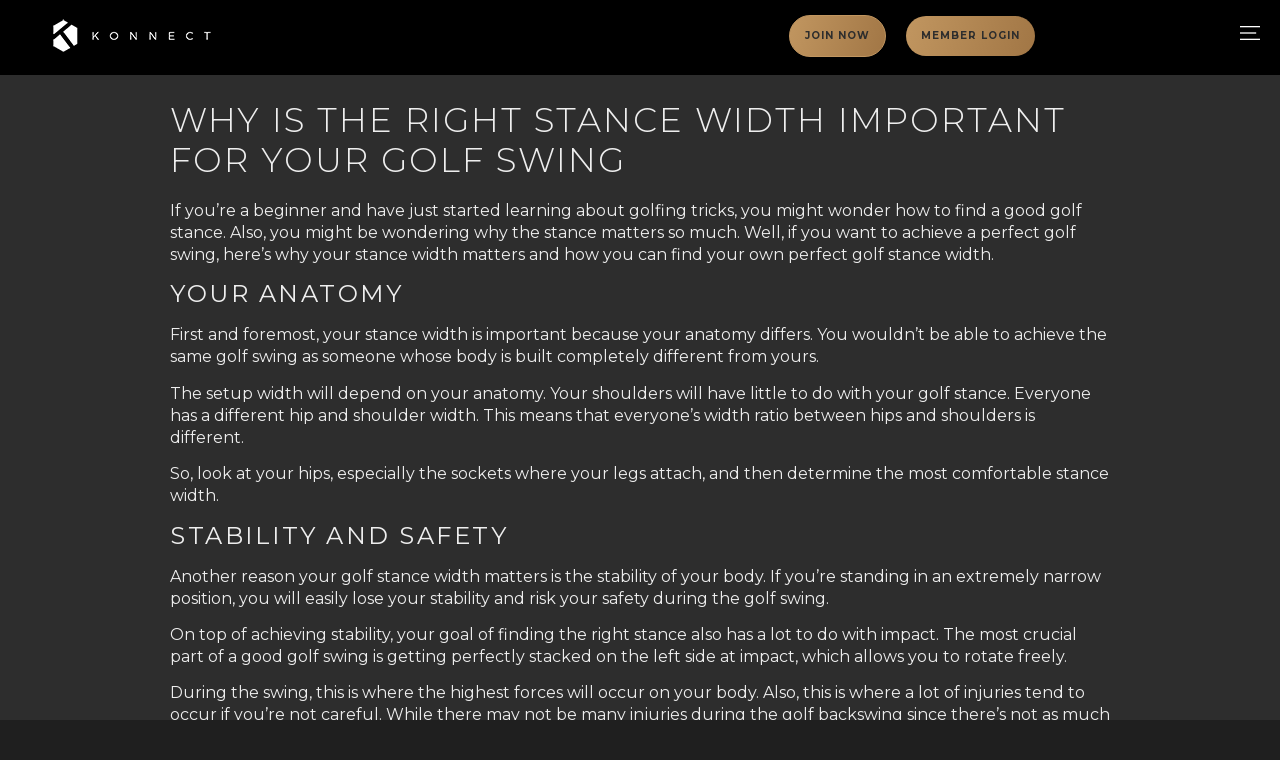

--- FILE ---
content_type: text/html; charset=UTF-8
request_url: https://konnectgolf.com/right-stance-width-for-your-golf-swing/
body_size: 30101
content:
<!doctype html>
<html lang="en-US">
<head>
	<meta charset="UTF-8">
	<meta name="viewport" content="width=device-width, initial-scale=1">
	<link rel="profile" href="https://gmpg.org/xfn/11">
	<meta name='robots' content='index, follow, max-image-preview:large, max-snippet:-1, max-video-preview:-1' />
	<style>img:is([sizes="auto" i], [sizes^="auto," i]) { contain-intrinsic-size: 3000px 1500px }</style>
	
	<!-- This site is optimized with the Yoast SEO plugin v24.4 - https://yoast.com/wordpress/plugins/seo/ -->
	<title>Why is the Right Stance Width Important for Your Golf Swing | Konnectgolf</title>
	<meta name="description" content="Keep reading to learn more about proper golf stance width, why it matters for achieving a perfect golf swing, and how you can determine it." />
	<link rel="canonical" href="https://konnectgolf.com/right-stance-width-for-your-golf-swing/" />
	<meta property="og:locale" content="en_US" />
	<meta property="og:type" content="article" />
	<meta property="og:title" content="Why is the Right Stance Width Important for Your Golf Swing | Konnectgolf" />
	<meta property="og:description" content="Keep reading to learn more about proper golf stance width, why it matters for achieving a perfect golf swing, and how you can determine it." />
	<meta property="og:url" content="https://konnectgolf.com/right-stance-width-for-your-golf-swing/" />
	<meta property="og:site_name" content="Konnectgolf" />
	<meta property="article:published_time" content="2022-11-15T14:08:48+00:00" />
	<meta property="og:image" content="https://konnectgolf.com/wp-content/uploads/2022/11/mick-haupt-m0iXio5FF7M-unsplash.jpg" />
	<meta property="og:image:width" content="1920" />
	<meta property="og:image:height" content="1280" />
	<meta property="og:image:type" content="image/jpeg" />
	<meta name="author" content="Konnectgolf Team" />
	<meta name="twitter:card" content="summary_large_image" />
	<meta name="twitter:label1" content="Written by" />
	<meta name="twitter:data1" content="Konnectgolf Team" />
	<meta name="twitter:label2" content="Est. reading time" />
	<meta name="twitter:data2" content="4 minutes" />
	<script type="application/ld+json" class="yoast-schema-graph">{"@context":"https://schema.org","@graph":[{"@type":"Article","@id":"https://konnectgolf.com/right-stance-width-for-your-golf-swing/#article","isPartOf":{"@id":"https://konnectgolf.com/right-stance-width-for-your-golf-swing/"},"author":{"name":"Konnectgolf Team","@id":"/#/schema/person/78cba23a3e221ef14acb00828e3ecc3e"},"headline":"Why is the Right Stance Width Important for Your Golf Swing","datePublished":"2022-11-15T14:08:48+00:00","mainEntityOfPage":{"@id":"https://konnectgolf.com/right-stance-width-for-your-golf-swing/"},"wordCount":737,"publisher":{"@id":"/#organization"},"image":{"@id":"https://konnectgolf.com/right-stance-width-for-your-golf-swing/#primaryimage"},"thumbnailUrl":"https://konnectgolf.com/wp-content/uploads/2022/11/mick-haupt-m0iXio5FF7M-unsplash.jpg","articleSection":["Blog","Golf Tips"],"inLanguage":"en-US"},{"@type":"WebPage","@id":"https://konnectgolf.com/right-stance-width-for-your-golf-swing/","url":"https://konnectgolf.com/right-stance-width-for-your-golf-swing/","name":"Why is the Right Stance Width Important for Your Golf Swing | Konnectgolf","isPartOf":{"@id":"/#website"},"primaryImageOfPage":{"@id":"https://konnectgolf.com/right-stance-width-for-your-golf-swing/#primaryimage"},"image":{"@id":"https://konnectgolf.com/right-stance-width-for-your-golf-swing/#primaryimage"},"thumbnailUrl":"https://konnectgolf.com/wp-content/uploads/2022/11/mick-haupt-m0iXio5FF7M-unsplash.jpg","datePublished":"2022-11-15T14:08:48+00:00","description":"Keep reading to learn more about proper golf stance width, why it matters for achieving a perfect golf swing, and how you can determine it.","breadcrumb":{"@id":"https://konnectgolf.com/right-stance-width-for-your-golf-swing/#breadcrumb"},"inLanguage":"en-US","potentialAction":[{"@type":"ReadAction","target":["https://konnectgolf.com/right-stance-width-for-your-golf-swing/"]}]},{"@type":"ImageObject","inLanguage":"en-US","@id":"https://konnectgolf.com/right-stance-width-for-your-golf-swing/#primaryimage","url":"https://konnectgolf.com/wp-content/uploads/2022/11/mick-haupt-m0iXio5FF7M-unsplash.jpg","contentUrl":"https://konnectgolf.com/wp-content/uploads/2022/11/mick-haupt-m0iXio5FF7M-unsplash.jpg","width":1920,"height":1280,"caption":"Photo by Mick Haupt on Unsplash"},{"@type":"BreadcrumbList","@id":"https://konnectgolf.com/right-stance-width-for-your-golf-swing/#breadcrumb","itemListElement":[{"@type":"ListItem","position":1,"name":"Golf News","item":"https://konnectgolf.com/golf-news/"},{"@type":"ListItem","position":2,"name":"Why is the Right Stance Width Important for Your Golf Swing"}]},{"@type":"WebSite","@id":"/#website","url":"/","name":"Konnectgolf","description":"Indoor Golf Club NYC","publisher":{"@id":"/#organization"},"potentialAction":[{"@type":"SearchAction","target":{"@type":"EntryPoint","urlTemplate":"/?s={search_term_string}"},"query-input":{"@type":"PropertyValueSpecification","valueRequired":true,"valueName":"search_term_string"}}],"inLanguage":"en-US"},{"@type":"Organization","@id":"/#organization","name":"Konnectgolf | Indoor Golf Club NYC","url":"/","logo":{"@type":"ImageObject","inLanguage":"en-US","@id":"/#/schema/logo/image/","url":"https://konnectgolf.com/wp-content/uploads/2022/03/logo-testimonial.jpg","contentUrl":"https://konnectgolf.com/wp-content/uploads/2022/03/logo-testimonial.jpg","width":259,"height":134,"caption":"Konnectgolf | Indoor Golf Club NYC"},"image":{"@id":"/#/schema/logo/image/"}},{"@type":"Person","@id":"/#/schema/person/78cba23a3e221ef14acb00828e3ecc3e","name":"Konnectgolf Team","sameAs":["https://live-konnect-golf.pantheonsite.io"]}]}</script>
	<!-- / Yoast SEO plugin. -->


<link rel='dns-prefetch' href='//konnectgolf.com' />
<link rel="alternate" type="application/rss+xml" title="Konnectgolf &raquo; Feed" href="https://konnectgolf.com/feed/" />
<link rel="alternate" type="application/rss+xml" title="Konnectgolf &raquo; Comments Feed" href="https://konnectgolf.com/comments/feed/" />
<link rel="alternate" type="application/rss+xml" title="Konnectgolf &raquo; Why is the Right Stance Width Important for Your Golf Swing Comments Feed" href="https://konnectgolf.com/right-stance-width-for-your-golf-swing/feed/" />
<script>
window._wpemojiSettings = {"baseUrl":"https:\/\/s.w.org\/images\/core\/emoji\/15.0.3\/72x72\/","ext":".png","svgUrl":"https:\/\/s.w.org\/images\/core\/emoji\/15.0.3\/svg\/","svgExt":".svg","source":{"concatemoji":"https:\/\/konnectgolf.com\/wp-includes\/js\/wp-emoji-release.min.js?ver=6.7.1"}};
/*! This file is auto-generated */
!function(i,n){var o,s,e;function c(e){try{var t={supportTests:e,timestamp:(new Date).valueOf()};sessionStorage.setItem(o,JSON.stringify(t))}catch(e){}}function p(e,t,n){e.clearRect(0,0,e.canvas.width,e.canvas.height),e.fillText(t,0,0);var t=new Uint32Array(e.getImageData(0,0,e.canvas.width,e.canvas.height).data),r=(e.clearRect(0,0,e.canvas.width,e.canvas.height),e.fillText(n,0,0),new Uint32Array(e.getImageData(0,0,e.canvas.width,e.canvas.height).data));return t.every(function(e,t){return e===r[t]})}function u(e,t,n){switch(t){case"flag":return n(e,"\ud83c\udff3\ufe0f\u200d\u26a7\ufe0f","\ud83c\udff3\ufe0f\u200b\u26a7\ufe0f")?!1:!n(e,"\ud83c\uddfa\ud83c\uddf3","\ud83c\uddfa\u200b\ud83c\uddf3")&&!n(e,"\ud83c\udff4\udb40\udc67\udb40\udc62\udb40\udc65\udb40\udc6e\udb40\udc67\udb40\udc7f","\ud83c\udff4\u200b\udb40\udc67\u200b\udb40\udc62\u200b\udb40\udc65\u200b\udb40\udc6e\u200b\udb40\udc67\u200b\udb40\udc7f");case"emoji":return!n(e,"\ud83d\udc26\u200d\u2b1b","\ud83d\udc26\u200b\u2b1b")}return!1}function f(e,t,n){var r="undefined"!=typeof WorkerGlobalScope&&self instanceof WorkerGlobalScope?new OffscreenCanvas(300,150):i.createElement("canvas"),a=r.getContext("2d",{willReadFrequently:!0}),o=(a.textBaseline="top",a.font="600 32px Arial",{});return e.forEach(function(e){o[e]=t(a,e,n)}),o}function t(e){var t=i.createElement("script");t.src=e,t.defer=!0,i.head.appendChild(t)}"undefined"!=typeof Promise&&(o="wpEmojiSettingsSupports",s=["flag","emoji"],n.supports={everything:!0,everythingExceptFlag:!0},e=new Promise(function(e){i.addEventListener("DOMContentLoaded",e,{once:!0})}),new Promise(function(t){var n=function(){try{var e=JSON.parse(sessionStorage.getItem(o));if("object"==typeof e&&"number"==typeof e.timestamp&&(new Date).valueOf()<e.timestamp+604800&&"object"==typeof e.supportTests)return e.supportTests}catch(e){}return null}();if(!n){if("undefined"!=typeof Worker&&"undefined"!=typeof OffscreenCanvas&&"undefined"!=typeof URL&&URL.createObjectURL&&"undefined"!=typeof Blob)try{var e="postMessage("+f.toString()+"("+[JSON.stringify(s),u.toString(),p.toString()].join(",")+"));",r=new Blob([e],{type:"text/javascript"}),a=new Worker(URL.createObjectURL(r),{name:"wpTestEmojiSupports"});return void(a.onmessage=function(e){c(n=e.data),a.terminate(),t(n)})}catch(e){}c(n=f(s,u,p))}t(n)}).then(function(e){for(var t in e)n.supports[t]=e[t],n.supports.everything=n.supports.everything&&n.supports[t],"flag"!==t&&(n.supports.everythingExceptFlag=n.supports.everythingExceptFlag&&n.supports[t]);n.supports.everythingExceptFlag=n.supports.everythingExceptFlag&&!n.supports.flag,n.DOMReady=!1,n.readyCallback=function(){n.DOMReady=!0}}).then(function(){return e}).then(function(){var e;n.supports.everything||(n.readyCallback(),(e=n.source||{}).concatemoji?t(e.concatemoji):e.wpemoji&&e.twemoji&&(t(e.twemoji),t(e.wpemoji)))}))}((window,document),window._wpemojiSettings);
</script>
<link rel='stylesheet' id='premium-addons-css' href='https://konnectgolf.com/wp-content/plugins/premium-addons-for-elementor/assets/frontend/min-css/premium-addons.min.css?ver=4.10.82' media='all' />
<style id='wp-emoji-styles-inline-css'>

	img.wp-smiley, img.emoji {
		display: inline !important;
		border: none !important;
		box-shadow: none !important;
		height: 1em !important;
		width: 1em !important;
		margin: 0 0.07em !important;
		vertical-align: -0.1em !important;
		background: none !important;
		padding: 0 !important;
	}
</style>
<link rel='stylesheet' id='wp-block-library-css' href='https://konnectgolf.com/wp-includes/css/dist/block-library/style.min.css?ver=6.7.1' media='all' />
<style id='global-styles-inline-css'>
:root{--wp--preset--aspect-ratio--square: 1;--wp--preset--aspect-ratio--4-3: 4/3;--wp--preset--aspect-ratio--3-4: 3/4;--wp--preset--aspect-ratio--3-2: 3/2;--wp--preset--aspect-ratio--2-3: 2/3;--wp--preset--aspect-ratio--16-9: 16/9;--wp--preset--aspect-ratio--9-16: 9/16;--wp--preset--color--black: #000000;--wp--preset--color--cyan-bluish-gray: #abb8c3;--wp--preset--color--white: #ffffff;--wp--preset--color--pale-pink: #f78da7;--wp--preset--color--vivid-red: #cf2e2e;--wp--preset--color--luminous-vivid-orange: #ff6900;--wp--preset--color--luminous-vivid-amber: #fcb900;--wp--preset--color--light-green-cyan: #7bdcb5;--wp--preset--color--vivid-green-cyan: #00d084;--wp--preset--color--pale-cyan-blue: #8ed1fc;--wp--preset--color--vivid-cyan-blue: #0693e3;--wp--preset--color--vivid-purple: #9b51e0;--wp--preset--gradient--vivid-cyan-blue-to-vivid-purple: linear-gradient(135deg,rgba(6,147,227,1) 0%,rgb(155,81,224) 100%);--wp--preset--gradient--light-green-cyan-to-vivid-green-cyan: linear-gradient(135deg,rgb(122,220,180) 0%,rgb(0,208,130) 100%);--wp--preset--gradient--luminous-vivid-amber-to-luminous-vivid-orange: linear-gradient(135deg,rgba(252,185,0,1) 0%,rgba(255,105,0,1) 100%);--wp--preset--gradient--luminous-vivid-orange-to-vivid-red: linear-gradient(135deg,rgba(255,105,0,1) 0%,rgb(207,46,46) 100%);--wp--preset--gradient--very-light-gray-to-cyan-bluish-gray: linear-gradient(135deg,rgb(238,238,238) 0%,rgb(169,184,195) 100%);--wp--preset--gradient--cool-to-warm-spectrum: linear-gradient(135deg,rgb(74,234,220) 0%,rgb(151,120,209) 20%,rgb(207,42,186) 40%,rgb(238,44,130) 60%,rgb(251,105,98) 80%,rgb(254,248,76) 100%);--wp--preset--gradient--blush-light-purple: linear-gradient(135deg,rgb(255,206,236) 0%,rgb(152,150,240) 100%);--wp--preset--gradient--blush-bordeaux: linear-gradient(135deg,rgb(254,205,165) 0%,rgb(254,45,45) 50%,rgb(107,0,62) 100%);--wp--preset--gradient--luminous-dusk: linear-gradient(135deg,rgb(255,203,112) 0%,rgb(199,81,192) 50%,rgb(65,88,208) 100%);--wp--preset--gradient--pale-ocean: linear-gradient(135deg,rgb(255,245,203) 0%,rgb(182,227,212) 50%,rgb(51,167,181) 100%);--wp--preset--gradient--electric-grass: linear-gradient(135deg,rgb(202,248,128) 0%,rgb(113,206,126) 100%);--wp--preset--gradient--midnight: linear-gradient(135deg,rgb(2,3,129) 0%,rgb(40,116,252) 100%);--wp--preset--font-size--small: 13px;--wp--preset--font-size--medium: 20px;--wp--preset--font-size--large: 36px;--wp--preset--font-size--x-large: 42px;--wp--preset--spacing--20: 0.44rem;--wp--preset--spacing--30: 0.67rem;--wp--preset--spacing--40: 1rem;--wp--preset--spacing--50: 1.5rem;--wp--preset--spacing--60: 2.25rem;--wp--preset--spacing--70: 3.38rem;--wp--preset--spacing--80: 5.06rem;--wp--preset--shadow--natural: 6px 6px 9px rgba(0, 0, 0, 0.2);--wp--preset--shadow--deep: 12px 12px 50px rgba(0, 0, 0, 0.4);--wp--preset--shadow--sharp: 6px 6px 0px rgba(0, 0, 0, 0.2);--wp--preset--shadow--outlined: 6px 6px 0px -3px rgba(255, 255, 255, 1), 6px 6px rgba(0, 0, 0, 1);--wp--preset--shadow--crisp: 6px 6px 0px rgba(0, 0, 0, 1);}:root { --wp--style--global--content-size: 800px;--wp--style--global--wide-size: 1200px; }:where(body) { margin: 0; }.wp-site-blocks > .alignleft { float: left; margin-right: 2em; }.wp-site-blocks > .alignright { float: right; margin-left: 2em; }.wp-site-blocks > .aligncenter { justify-content: center; margin-left: auto; margin-right: auto; }:where(.wp-site-blocks) > * { margin-block-start: 24px; margin-block-end: 0; }:where(.wp-site-blocks) > :first-child { margin-block-start: 0; }:where(.wp-site-blocks) > :last-child { margin-block-end: 0; }:root { --wp--style--block-gap: 24px; }:root :where(.is-layout-flow) > :first-child{margin-block-start: 0;}:root :where(.is-layout-flow) > :last-child{margin-block-end: 0;}:root :where(.is-layout-flow) > *{margin-block-start: 24px;margin-block-end: 0;}:root :where(.is-layout-constrained) > :first-child{margin-block-start: 0;}:root :where(.is-layout-constrained) > :last-child{margin-block-end: 0;}:root :where(.is-layout-constrained) > *{margin-block-start: 24px;margin-block-end: 0;}:root :where(.is-layout-flex){gap: 24px;}:root :where(.is-layout-grid){gap: 24px;}.is-layout-flow > .alignleft{float: left;margin-inline-start: 0;margin-inline-end: 2em;}.is-layout-flow > .alignright{float: right;margin-inline-start: 2em;margin-inline-end: 0;}.is-layout-flow > .aligncenter{margin-left: auto !important;margin-right: auto !important;}.is-layout-constrained > .alignleft{float: left;margin-inline-start: 0;margin-inline-end: 2em;}.is-layout-constrained > .alignright{float: right;margin-inline-start: 2em;margin-inline-end: 0;}.is-layout-constrained > .aligncenter{margin-left: auto !important;margin-right: auto !important;}.is-layout-constrained > :where(:not(.alignleft):not(.alignright):not(.alignfull)){max-width: var(--wp--style--global--content-size);margin-left: auto !important;margin-right: auto !important;}.is-layout-constrained > .alignwide{max-width: var(--wp--style--global--wide-size);}body .is-layout-flex{display: flex;}.is-layout-flex{flex-wrap: wrap;align-items: center;}.is-layout-flex > :is(*, div){margin: 0;}body .is-layout-grid{display: grid;}.is-layout-grid > :is(*, div){margin: 0;}body{padding-top: 0px;padding-right: 0px;padding-bottom: 0px;padding-left: 0px;}a:where(:not(.wp-element-button)){text-decoration: underline;}:root :where(.wp-element-button, .wp-block-button__link){background-color: #32373c;border-width: 0;color: #fff;font-family: inherit;font-size: inherit;line-height: inherit;padding: calc(0.667em + 2px) calc(1.333em + 2px);text-decoration: none;}.has-black-color{color: var(--wp--preset--color--black) !important;}.has-cyan-bluish-gray-color{color: var(--wp--preset--color--cyan-bluish-gray) !important;}.has-white-color{color: var(--wp--preset--color--white) !important;}.has-pale-pink-color{color: var(--wp--preset--color--pale-pink) !important;}.has-vivid-red-color{color: var(--wp--preset--color--vivid-red) !important;}.has-luminous-vivid-orange-color{color: var(--wp--preset--color--luminous-vivid-orange) !important;}.has-luminous-vivid-amber-color{color: var(--wp--preset--color--luminous-vivid-amber) !important;}.has-light-green-cyan-color{color: var(--wp--preset--color--light-green-cyan) !important;}.has-vivid-green-cyan-color{color: var(--wp--preset--color--vivid-green-cyan) !important;}.has-pale-cyan-blue-color{color: var(--wp--preset--color--pale-cyan-blue) !important;}.has-vivid-cyan-blue-color{color: var(--wp--preset--color--vivid-cyan-blue) !important;}.has-vivid-purple-color{color: var(--wp--preset--color--vivid-purple) !important;}.has-black-background-color{background-color: var(--wp--preset--color--black) !important;}.has-cyan-bluish-gray-background-color{background-color: var(--wp--preset--color--cyan-bluish-gray) !important;}.has-white-background-color{background-color: var(--wp--preset--color--white) !important;}.has-pale-pink-background-color{background-color: var(--wp--preset--color--pale-pink) !important;}.has-vivid-red-background-color{background-color: var(--wp--preset--color--vivid-red) !important;}.has-luminous-vivid-orange-background-color{background-color: var(--wp--preset--color--luminous-vivid-orange) !important;}.has-luminous-vivid-amber-background-color{background-color: var(--wp--preset--color--luminous-vivid-amber) !important;}.has-light-green-cyan-background-color{background-color: var(--wp--preset--color--light-green-cyan) !important;}.has-vivid-green-cyan-background-color{background-color: var(--wp--preset--color--vivid-green-cyan) !important;}.has-pale-cyan-blue-background-color{background-color: var(--wp--preset--color--pale-cyan-blue) !important;}.has-vivid-cyan-blue-background-color{background-color: var(--wp--preset--color--vivid-cyan-blue) !important;}.has-vivid-purple-background-color{background-color: var(--wp--preset--color--vivid-purple) !important;}.has-black-border-color{border-color: var(--wp--preset--color--black) !important;}.has-cyan-bluish-gray-border-color{border-color: var(--wp--preset--color--cyan-bluish-gray) !important;}.has-white-border-color{border-color: var(--wp--preset--color--white) !important;}.has-pale-pink-border-color{border-color: var(--wp--preset--color--pale-pink) !important;}.has-vivid-red-border-color{border-color: var(--wp--preset--color--vivid-red) !important;}.has-luminous-vivid-orange-border-color{border-color: var(--wp--preset--color--luminous-vivid-orange) !important;}.has-luminous-vivid-amber-border-color{border-color: var(--wp--preset--color--luminous-vivid-amber) !important;}.has-light-green-cyan-border-color{border-color: var(--wp--preset--color--light-green-cyan) !important;}.has-vivid-green-cyan-border-color{border-color: var(--wp--preset--color--vivid-green-cyan) !important;}.has-pale-cyan-blue-border-color{border-color: var(--wp--preset--color--pale-cyan-blue) !important;}.has-vivid-cyan-blue-border-color{border-color: var(--wp--preset--color--vivid-cyan-blue) !important;}.has-vivid-purple-border-color{border-color: var(--wp--preset--color--vivid-purple) !important;}.has-vivid-cyan-blue-to-vivid-purple-gradient-background{background: var(--wp--preset--gradient--vivid-cyan-blue-to-vivid-purple) !important;}.has-light-green-cyan-to-vivid-green-cyan-gradient-background{background: var(--wp--preset--gradient--light-green-cyan-to-vivid-green-cyan) !important;}.has-luminous-vivid-amber-to-luminous-vivid-orange-gradient-background{background: var(--wp--preset--gradient--luminous-vivid-amber-to-luminous-vivid-orange) !important;}.has-luminous-vivid-orange-to-vivid-red-gradient-background{background: var(--wp--preset--gradient--luminous-vivid-orange-to-vivid-red) !important;}.has-very-light-gray-to-cyan-bluish-gray-gradient-background{background: var(--wp--preset--gradient--very-light-gray-to-cyan-bluish-gray) !important;}.has-cool-to-warm-spectrum-gradient-background{background: var(--wp--preset--gradient--cool-to-warm-spectrum) !important;}.has-blush-light-purple-gradient-background{background: var(--wp--preset--gradient--blush-light-purple) !important;}.has-blush-bordeaux-gradient-background{background: var(--wp--preset--gradient--blush-bordeaux) !important;}.has-luminous-dusk-gradient-background{background: var(--wp--preset--gradient--luminous-dusk) !important;}.has-pale-ocean-gradient-background{background: var(--wp--preset--gradient--pale-ocean) !important;}.has-electric-grass-gradient-background{background: var(--wp--preset--gradient--electric-grass) !important;}.has-midnight-gradient-background{background: var(--wp--preset--gradient--midnight) !important;}.has-small-font-size{font-size: var(--wp--preset--font-size--small) !important;}.has-medium-font-size{font-size: var(--wp--preset--font-size--medium) !important;}.has-large-font-size{font-size: var(--wp--preset--font-size--large) !important;}.has-x-large-font-size{font-size: var(--wp--preset--font-size--x-large) !important;}
:root :where(.wp-block-pullquote){font-size: 1.5em;line-height: 1.6;}
</style>
<link rel='stylesheet' id='contact-form-7-css' href='https://konnectgolf.com/wp-content/plugins/contact-form-7/includes/css/styles.css?ver=6.0.3' media='all' />
<link rel='stylesheet' id='hello-elementor-css' href='https://konnectgolf.com/wp-content/themes/hello-elementor/style.min.css?ver=3.3.0' media='all' />
<link rel='stylesheet' id='hello-elementor-theme-style-css' href='https://konnectgolf.com/wp-content/themes/hello-elementor/theme.min.css?ver=3.3.0' media='all' />
<link rel='stylesheet' id='hello-elementor-header-footer-css' href='https://konnectgolf.com/wp-content/themes/hello-elementor/header-footer.min.css?ver=3.3.0' media='all' />
<link rel='stylesheet' id='elementor-frontend-css' href='https://konnectgolf.com/wp-content/uploads/elementor/css/custom-frontend.min.css?ver=1738868744' media='all' />
<style id='elementor-frontend-inline-css'>
.elementor-kit-12{--e-global-color-primary:#1F1F1F;--e-global-color-secondary:#2D2D2D;--e-global-color-text:#EEEEEE;--e-global-color-accent:#28BD1A;--e-global-color-ddeeb14:#C19660;--e-global-color-2a4b11e:#A17645;--e-global-color-0d5befa:#158A0D;--e-global-color-973e97c:#258433;--e-global-color-b60eada:#CDCDCD;--e-global-typography-primary-font-family:"Montserrat";--e-global-typography-primary-font-weight:600;--e-global-typography-secondary-font-family:"Montserrat";--e-global-typography-secondary-font-weight:600;--e-global-typography-text-font-family:"Montserrat";--e-global-typography-text-font-weight:600;--e-global-typography-accent-font-family:"Montserrat";--e-global-typography-accent-font-weight:600;background-color:var( --e-global-color-primary );font-family:"Montserrat", Sans-serif;}.elementor-kit-12 e-page-transition{background-color:#FFBC7D;}.elementor-kit-12 a{color:var( --e-global-color-ddeeb14 );font-family:"Montserrat", Sans-serif;font-weight:500;}.elementor-kit-12 a:hover{color:var( --e-global-color-2a4b11e );}.elementor-kit-12 h1{font-family:"Montserrat", Sans-serif;}.elementor-kit-12 h2{color:var( --e-global-color-text );font-family:"Montserrat", Sans-serif;font-size:24px;font-weight:300;text-transform:uppercase;line-height:28px;letter-spacing:2.5px;}.elementor-kit-12 h3{font-family:"Montserrat", Sans-serif;}.elementor-kit-12 h4{font-family:"Montserrat", Sans-serif;}.elementor-section.elementor-section-boxed > .elementor-container{max-width:1240px;}.e-con{--container-max-width:1240px;}.elementor-widget:not(:last-child){margin-block-end:20px;}.elementor-element{--widgets-spacing:20px 20px;--widgets-spacing-row:20px;--widgets-spacing-column:20px;}{}h1.entry-title{display:var(--page-title-display);}.site-header .site-branding{flex-direction:column;align-items:stretch;}.site-header{padding-inline-end:0px;padding-inline-start:0px;}.site-footer .site-branding{flex-direction:column;align-items:stretch;}@media(max-width:1280px){.elementor-section.elementor-section-boxed > .elementor-container{max-width:1024px;}.e-con{--container-max-width:1024px;}}@media(max-width:767px){.elementor-kit-12{font-size:16px;}.elementor-section.elementor-section-boxed > .elementor-container{max-width:767px;}.e-con{--container-max-width:767px;}}
.elementor-61 .elementor-element.elementor-element-2c51e27 > .elementor-container > .elementor-column > .elementor-widget-wrap{align-content:center;align-items:center;}.elementor-61 .elementor-element.elementor-element-2c51e27:not(.elementor-motion-effects-element-type-background), .elementor-61 .elementor-element.elementor-element-2c51e27 > .elementor-motion-effects-container > .elementor-motion-effects-layer{background-color:#000000;}.elementor-61 .elementor-element.elementor-element-2c51e27{overflow:hidden;transition:background 0.3s, border 0.3s, border-radius 0.3s, box-shadow 0.3s;z-index:100;}.elementor-61 .elementor-element.elementor-element-2c51e27 > .elementor-background-overlay{transition:background 0.3s, border-radius 0.3s, opacity 0.3s;}.elementor-bc-flex-widget .elementor-61 .elementor-element.elementor-element-09d3dda.elementor-column .elementor-widget-wrap{align-items:center;}.elementor-61 .elementor-element.elementor-element-09d3dda.elementor-column.elementor-element[data-element_type="column"] > .elementor-widget-wrap.elementor-element-populated{align-content:center;align-items:center;}.elementor-61 .elementor-element.elementor-element-09d3dda > .elementor-widget-wrap > .elementor-widget:not(.elementor-widget__width-auto):not(.elementor-widget__width-initial):not(:last-child):not(.elementor-absolute){margin-bottom:0px;}.elementor-61 .elementor-element.elementor-element-1a520ea > .elementor-widget-container{margin:0px 0px 0px 30px;}.elementor-61 .elementor-element.elementor-element-1a520ea{text-align:left;}.elementor-61 .elementor-element.elementor-element-1a520ea:hover img{opacity:0.8;}.elementor-61 .elementor-element.elementor-element-1a520ea img{transition-duration:1s;}.elementor-bc-flex-widget .elementor-61 .elementor-element.elementor-element-0f105c5.elementor-column .elementor-widget-wrap{align-items:center;}.elementor-61 .elementor-element.elementor-element-0f105c5.elementor-column.elementor-element[data-element_type="column"] > .elementor-widget-wrap.elementor-element-populated{align-content:center;align-items:center;}.elementor-61 .elementor-element.elementor-element-0f105c5 > .elementor-widget-wrap > .elementor-widget:not(.elementor-widget__width-auto):not(.elementor-widget__width-initial):not(:last-child):not(.elementor-absolute){margin-bottom:0px;}.elementor-61 .elementor-element.elementor-element-75aa813 .elementor-menu-toggle{margin:0 auto;}.elementor-61 .elementor-element.elementor-element-75aa813 .elementor-nav-menu .elementor-item{font-size:10px;font-weight:600;text-transform:uppercase;line-height:45px;letter-spacing:1.3px;}.elementor-61 .elementor-element.elementor-element-75aa813 .elementor-nav-menu--main .elementor-item{color:var( --e-global-color-b60eada );fill:var( --e-global-color-b60eada );padding-left:6px;padding-right:6px;}.elementor-61 .elementor-element.elementor-element-75aa813 .elementor-nav-menu--main .elementor-item:hover,
					.elementor-61 .elementor-element.elementor-element-75aa813 .elementor-nav-menu--main .elementor-item.elementor-item-active,
					.elementor-61 .elementor-element.elementor-element-75aa813 .elementor-nav-menu--main .elementor-item.highlighted,
					.elementor-61 .elementor-element.elementor-element-75aa813 .elementor-nav-menu--main .elementor-item:focus{color:#FFFFFF;fill:#FFFFFF;}.elementor-61 .elementor-element.elementor-element-75aa813 .elementor-nav-menu--main .elementor-item.elementor-item-active{color:#FFFFFF;}.elementor-61 .elementor-element.elementor-element-75aa813 .e--pointer-framed .elementor-item:before{border-width:2px;}.elementor-61 .elementor-element.elementor-element-75aa813 .e--pointer-framed.e--animation-draw .elementor-item:before{border-width:0 0 2px 2px;}.elementor-61 .elementor-element.elementor-element-75aa813 .e--pointer-framed.e--animation-draw .elementor-item:after{border-width:2px 2px 0 0;}.elementor-61 .elementor-element.elementor-element-75aa813 .e--pointer-framed.e--animation-corners .elementor-item:before{border-width:2px 0 0 2px;}.elementor-61 .elementor-element.elementor-element-75aa813 .e--pointer-framed.e--animation-corners .elementor-item:after{border-width:0 2px 2px 0;}.elementor-61 .elementor-element.elementor-element-75aa813 .e--pointer-underline .elementor-item:after,
					 .elementor-61 .elementor-element.elementor-element-75aa813 .e--pointer-overline .elementor-item:before,
					 .elementor-61 .elementor-element.elementor-element-75aa813 .e--pointer-double-line .elementor-item:before,
					 .elementor-61 .elementor-element.elementor-element-75aa813 .e--pointer-double-line .elementor-item:after{height:2px;}.elementor-bc-flex-widget .elementor-61 .elementor-element.elementor-element-70218ea.elementor-column .elementor-widget-wrap{align-items:center;}.elementor-61 .elementor-element.elementor-element-70218ea.elementor-column.elementor-element[data-element_type="column"] > .elementor-widget-wrap.elementor-element-populated{align-content:center;align-items:center;}.elementor-61 .elementor-element.elementor-element-70218ea > .elementor-widget-wrap > .elementor-widget:not(.elementor-widget__width-auto):not(.elementor-widget__width-initial):not(:last-child):not(.elementor-absolute){margin-bottom:0px;}.elementor-61 .elementor-element.elementor-element-9c964da .elementor-button{background-color:transparent;font-size:10px;font-weight:700;text-transform:uppercase;line-height:16px;letter-spacing:1px;fill:var( --e-global-color-secondary );color:var( --e-global-color-secondary );background-image:linear-gradient(107deg, #C19660 0%, #A17645 100%);border-style:solid;border-width:1px 1px 1px 1px;border-color:var( --e-global-color-ddeeb14 );border-radius:50px 50px 50px 50px;box-shadow:0px 3px 10px 0px rgba(0, 0, 0, 0.3);padding:15px 15px 15px 15px;}.elementor-61 .elementor-element.elementor-element-9c964da .elementor-button:hover, .elementor-61 .elementor-element.elementor-element-9c964da .elementor-button:focus{background-color:transparent;color:var( --e-global-color-text );background-image:linear-gradient(180deg, #2D2D2D 0%, #2D2D2D 100%);border-color:var( --e-global-color-ddeeb14 );}.elementor-61 .elementor-element.elementor-element-9c964da .elementor-button:hover svg, .elementor-61 .elementor-element.elementor-element-9c964da .elementor-button:focus svg{fill:var( --e-global-color-text );}.elementor-bc-flex-widget .elementor-61 .elementor-element.elementor-element-5453dc5.elementor-column .elementor-widget-wrap{align-items:center;}.elementor-61 .elementor-element.elementor-element-5453dc5.elementor-column.elementor-element[data-element_type="column"] > .elementor-widget-wrap.elementor-element-populated{align-content:center;align-items:center;}.elementor-61 .elementor-element.elementor-element-5453dc5 > .elementor-widget-wrap > .elementor-widget:not(.elementor-widget__width-auto):not(.elementor-widget__width-initial):not(:last-child):not(.elementor-absolute){margin-bottom:0px;}.elementor-61 .elementor-element.elementor-element-da1004a .elementor-button{background-color:transparent;font-size:10px;font-weight:700;text-transform:uppercase;line-height:16px;letter-spacing:1px;fill:var( --e-global-color-secondary );color:var( --e-global-color-secondary );background-image:linear-gradient(107deg, #C19660 0%, #A17645 100%);border-style:solid;border-width:1px 1px 1px 1px;border-radius:50px 50px 50px 50px;box-shadow:0px 3px 10px 0px rgba(0, 0, 0, 0.3);padding:15px 15px 15px 15px;}.elementor-61 .elementor-element.elementor-element-da1004a .elementor-button:hover, .elementor-61 .elementor-element.elementor-element-da1004a .elementor-button:focus{background-color:transparent;color:#FFFFFF;background-image:linear-gradient(180deg, #2D2D2D 0%, #2D2D2D 100%);}.elementor-61 .elementor-element.elementor-element-da1004a > .elementor-widget-container{margin:0px 0px 0px 5px;}.elementor-61 .elementor-element.elementor-element-da1004a .elementor-button:hover svg, .elementor-61 .elementor-element.elementor-element-da1004a .elementor-button:focus svg{fill:#FFFFFF;}.elementor-61 .elementor-element.elementor-element-e2bad53:not(.elementor-motion-effects-element-type-background), .elementor-61 .elementor-element.elementor-element-e2bad53 > .elementor-motion-effects-container > .elementor-motion-effects-layer{background-color:#000000;}.elementor-61 .elementor-element.elementor-element-e2bad53{transition:background 0.3s, border 0.3s, border-radius 0.3s, box-shadow 0.3s;z-index:100;}.elementor-61 .elementor-element.elementor-element-e2bad53 > .elementor-background-overlay{transition:background 0.3s, border-radius 0.3s, opacity 0.3s;}.elementor-bc-flex-widget .elementor-61 .elementor-element.elementor-element-35d2579.elementor-column .elementor-widget-wrap{align-items:center;}.elementor-61 .elementor-element.elementor-element-35d2579.elementor-column.elementor-element[data-element_type="column"] > .elementor-widget-wrap.elementor-element-populated{align-content:center;align-items:center;}.elementor-61 .elementor-element.elementor-element-35d2579 > .elementor-widget-wrap > .elementor-widget:not(.elementor-widget__width-auto):not(.elementor-widget__width-initial):not(:last-child):not(.elementor-absolute){margin-bottom:0px;}.elementor-61 .elementor-element.elementor-element-27b5e7e > .elementor-widget-container{padding:0px 0px 0px 30px;}.elementor-61 .elementor-element.elementor-element-27b5e7e{text-align:left;}.elementor-61 .elementor-element.elementor-element-27b5e7e:hover img{opacity:0.8;}.elementor-61 .elementor-element.elementor-element-27b5e7e img{transition-duration:1s;}.elementor-bc-flex-widget .elementor-61 .elementor-element.elementor-element-792837c.elementor-column .elementor-widget-wrap{align-items:center;}.elementor-61 .elementor-element.elementor-element-792837c.elementor-column.elementor-element[data-element_type="column"] > .elementor-widget-wrap.elementor-element-populated{align-content:center;align-items:center;}.elementor-61 .elementor-element.elementor-element-c94c646 .elementor-button{background-color:transparent;font-size:10px;font-weight:700;text-transform:uppercase;letter-spacing:1px;fill:var( --e-global-color-secondary );color:var( --e-global-color-secondary );background-image:linear-gradient(107deg, var( --e-global-color-ddeeb14 ) 0%, var( --e-global-color-2a4b11e ) 100%);border-style:solid;border-width:1px 1px 1px 1px;border-color:var( --e-global-color-ddeeb14 );border-radius:50px 50px 50px 50px;box-shadow:0px 3px 10px 0px rgba(0, 0, 0, 0.3);padding:15px 15px 15px 15px;}.elementor-61 .elementor-element.elementor-element-c94c646 .elementor-button:hover, .elementor-61 .elementor-element.elementor-element-c94c646 .elementor-button:focus{background-color:transparent;color:var( --e-global-color-text );background-image:linear-gradient(180deg, var( --e-global-color-secondary ) 0%, var( --e-global-color-secondary ) 100%);border-color:var( --e-global-color-ddeeb14 );}.elementor-61 .elementor-element.elementor-element-c94c646 .elementor-button:hover svg, .elementor-61 .elementor-element.elementor-element-c94c646 .elementor-button:focus svg{fill:var( --e-global-color-text );}.elementor-bc-flex-widget .elementor-61 .elementor-element.elementor-element-1751db4.elementor-column .elementor-widget-wrap{align-items:center;}.elementor-61 .elementor-element.elementor-element-1751db4.elementor-column.elementor-element[data-element_type="column"] > .elementor-widget-wrap.elementor-element-populated{align-content:center;align-items:center;}.elementor-61 .elementor-element.elementor-element-979fec9 .elementor-button{background-color:transparent;font-size:10px;font-weight:700;text-transform:uppercase;letter-spacing:1px;fill:var( --e-global-color-secondary );color:var( --e-global-color-secondary );background-image:linear-gradient(107deg, #C19660 0%, #A17645 100%);border-radius:50px 50px 50px 50px;box-shadow:0px 3px 10px 0px rgba(0, 0, 0, 0.3);padding:15px 15px 15px 15px;}.elementor-bc-flex-widget .elementor-61 .elementor-element.elementor-element-19c4601.elementor-column .elementor-widget-wrap{align-items:center;}.elementor-61 .elementor-element.elementor-element-19c4601.elementor-column.elementor-element[data-element_type="column"] > .elementor-widget-wrap.elementor-element-populated{align-content:center;align-items:center;}.elementor-61 .elementor-element.elementor-element-19c4601 > .elementor-element-populated{padding:20px 20px 20px 20px;}.elementor-61 .elementor-element.elementor-element-5a59dd2 .elementor-icon-wrapper{text-align:right;}.elementor-61 .elementor-element.elementor-element-5a59dd2.elementor-view-stacked .elementor-icon{background-color:var( --e-global-color-b60eada );}.elementor-61 .elementor-element.elementor-element-5a59dd2.elementor-view-framed .elementor-icon, .elementor-61 .elementor-element.elementor-element-5a59dd2.elementor-view-default .elementor-icon{color:var( --e-global-color-b60eada );border-color:var( --e-global-color-b60eada );}.elementor-61 .elementor-element.elementor-element-5a59dd2.elementor-view-framed .elementor-icon, .elementor-61 .elementor-element.elementor-element-5a59dd2.elementor-view-default .elementor-icon svg{fill:var( --e-global-color-b60eada );}.elementor-61 .elementor-element.elementor-element-5a59dd2 .elementor-icon{font-size:20px;}.elementor-61 .elementor-element.elementor-element-5a59dd2 .elementor-icon svg{height:20px;}.elementor-61 .elementor-element.elementor-element-022518f:not(.elementor-motion-effects-element-type-background), .elementor-61 .elementor-element.elementor-element-022518f > .elementor-motion-effects-container > .elementor-motion-effects-layer{background-color:#000000;}.elementor-61 .elementor-element.elementor-element-022518f{transition:background 0.3s, border 0.3s, border-radius 0.3s, box-shadow 0.3s;z-index:100;}.elementor-61 .elementor-element.elementor-element-022518f > .elementor-background-overlay{transition:background 0.3s, border-radius 0.3s, opacity 0.3s;}.elementor-bc-flex-widget .elementor-61 .elementor-element.elementor-element-f2c2c49.elementor-column .elementor-widget-wrap{align-items:center;}.elementor-61 .elementor-element.elementor-element-f2c2c49.elementor-column.elementor-element[data-element_type="column"] > .elementor-widget-wrap.elementor-element-populated{align-content:center;align-items:center;}.elementor-61 .elementor-element.elementor-element-f2c2c49.elementor-column > .elementor-widget-wrap{justify-content:flex-start;}.elementor-61 .elementor-element.elementor-element-f2c2c49 > .elementor-widget-wrap > .elementor-widget:not(.elementor-widget__width-auto):not(.elementor-widget__width-initial):not(:last-child):not(.elementor-absolute){margin-bottom:0px;}.elementor-61 .elementor-element.elementor-element-18c86dd > .elementor-widget-container{padding:0px 0px 0px 0px;}.elementor-61 .elementor-element.elementor-element-18c86dd{text-align:left;}.elementor-61 .elementor-element.elementor-element-18c86dd:hover img{opacity:0.8;}.elementor-61 .elementor-element.elementor-element-18c86dd img{transition-duration:1s;}.elementor-bc-flex-widget .elementor-61 .elementor-element.elementor-element-61ebdf7.elementor-column .elementor-widget-wrap{align-items:center;}.elementor-61 .elementor-element.elementor-element-61ebdf7.elementor-column.elementor-element[data-element_type="column"] > .elementor-widget-wrap.elementor-element-populated{align-content:center;align-items:center;}.elementor-61 .elementor-element.elementor-element-61ebdf7 > .elementor-element-populated{padding:20px 20px 20px 20px;}.elementor-61 .elementor-element.elementor-element-d53b246 .elementor-icon-wrapper{text-align:right;}.elementor-61 .elementor-element.elementor-element-d53b246.elementor-view-stacked .elementor-icon{background-color:var( --e-global-color-b60eada );}.elementor-61 .elementor-element.elementor-element-d53b246.elementor-view-framed .elementor-icon, .elementor-61 .elementor-element.elementor-element-d53b246.elementor-view-default .elementor-icon{color:var( --e-global-color-b60eada );border-color:var( --e-global-color-b60eada );}.elementor-61 .elementor-element.elementor-element-d53b246.elementor-view-framed .elementor-icon, .elementor-61 .elementor-element.elementor-element-d53b246.elementor-view-default .elementor-icon svg{fill:var( --e-global-color-b60eada );}.elementor-61 .elementor-element.elementor-element-d53b246 .elementor-icon{font-size:20px;}.elementor-61 .elementor-element.elementor-element-d53b246 .elementor-icon svg{height:20px;}.elementor-bc-flex-widget .elementor-61 .elementor-element.elementor-element-4526715.elementor-column .elementor-widget-wrap{align-items:center;}.elementor-61 .elementor-element.elementor-element-4526715.elementor-column.elementor-element[data-element_type="column"] > .elementor-widget-wrap.elementor-element-populated{align-content:center;align-items:center;}.elementor-61 .elementor-element.elementor-element-d89d2d5 .elementor-button{background-color:transparent;font-size:10px;font-weight:700;text-transform:uppercase;letter-spacing:1px;fill:var( --e-global-color-secondary );color:var( --e-global-color-secondary );background-image:linear-gradient(107deg, var( --e-global-color-accent ) 0%, var( --e-global-color-0d5befa ) 100%);border-radius:50px 50px 50px 50px;box-shadow:0px 3px 10px 0px rgba(0, 0, 0, 0.3);padding:15px 15px 15px 15px;}.elementor-bc-flex-widget .elementor-61 .elementor-element.elementor-element-5a8ffc3.elementor-column .elementor-widget-wrap{align-items:center;}.elementor-61 .elementor-element.elementor-element-5a8ffc3.elementor-column.elementor-element[data-element_type="column"] > .elementor-widget-wrap.elementor-element-populated{align-content:center;align-items:center;}.elementor-61 .elementor-element.elementor-element-823e61b .elementor-button{background-color:transparent;font-size:10px;font-weight:700;text-transform:uppercase;letter-spacing:1px;fill:var( --e-global-color-secondary );color:var( --e-global-color-secondary );background-image:linear-gradient(107deg, #C19660 0%, #A17645 100%);border-radius:50px 50px 50px 50px;box-shadow:0px 3px 10px 0px rgba(0, 0, 0, 0.3);padding:15px 15px 15px 15px;}.elementor-theme-builder-content-area{height:400px;}.elementor-location-header:before, .elementor-location-footer:before{content:"";display:table;clear:both;}@media(max-width:1280px){.elementor-61 .elementor-element.elementor-element-979fec9 .elementor-button{font-size:10px;}.elementor-61 .elementor-element.elementor-element-d89d2d5 .elementor-button{font-size:10px;}.elementor-61 .elementor-element.elementor-element-823e61b .elementor-button{font-size:10px;}}@media(min-width:768px){.elementor-61 .elementor-element.elementor-element-09d3dda{width:18%;}.elementor-61 .elementor-element.elementor-element-0f105c5{width:58%;}.elementor-61 .elementor-element.elementor-element-70218ea{width:12%;}.elementor-61 .elementor-element.elementor-element-5453dc5{width:12%;}.elementor-61 .elementor-element.elementor-element-35d2579{width:18%;}.elementor-61 .elementor-element.elementor-element-792837c{width:12%;}.elementor-61 .elementor-element.elementor-element-1751db4{width:12%;}.elementor-61 .elementor-element.elementor-element-19c4601{width:58%;}.elementor-61 .elementor-element.elementor-element-f2c2c49{width:18%;}.elementor-61 .elementor-element.elementor-element-61ebdf7{width:58%;}.elementor-61 .elementor-element.elementor-element-4526715{width:12%;}.elementor-61 .elementor-element.elementor-element-5a8ffc3{width:12%;}}@media(max-width:1280px) and (min-width:768px){.elementor-61 .elementor-element.elementor-element-0f105c5{width:10%;}.elementor-61 .elementor-element.elementor-element-35d2579{width:40%;}.elementor-61 .elementor-element.elementor-element-792837c{width:30%;}.elementor-61 .elementor-element.elementor-element-1751db4{width:22%;}.elementor-61 .elementor-element.elementor-element-19c4601{width:8%;}.elementor-61 .elementor-element.elementor-element-f2c2c49{width:40%;}.elementor-61 .elementor-element.elementor-element-61ebdf7{width:8%;}.elementor-61 .elementor-element.elementor-element-4526715{width:30%;}.elementor-61 .elementor-element.elementor-element-5a8ffc3{width:22%;}}@media(max-width:767px){.elementor-61 .elementor-element.elementor-element-35d2579{z-index:10;}.elementor-61 .elementor-element.elementor-element-27b5e7e{text-align:center;}.elementor-61 .elementor-element.elementor-element-27b5e7e img{height:50px;}.elementor-61 .elementor-element.elementor-element-792837c{width:38%;}.elementor-61 .elementor-element.elementor-element-1751db4{width:47%;}.elementor-61 .elementor-element.elementor-element-19c4601{width:15%;}.elementor-61 .elementor-element.elementor-element-19c4601 > .elementor-element-populated{padding:10px 10px 10px 10px;}.elementor-61 .elementor-element.elementor-element-f2c2c49{width:70%;z-index:10;}.elementor-61 .elementor-element.elementor-element-f2c2c49.elementor-column > .elementor-widget-wrap{justify-content:flex-start;}.elementor-61 .elementor-element.elementor-element-18c86dd > .elementor-widget-container{padding:0px 0px 0px -10px;}.elementor-61 .elementor-element.elementor-element-18c86dd{text-align:center;}.elementor-61 .elementor-element.elementor-element-18c86dd img{height:50px;}.elementor-61 .elementor-element.elementor-element-61ebdf7{width:30%;}.elementor-61 .elementor-element.elementor-element-61ebdf7 > .elementor-element-populated{padding:10px 10px 10px 10px;}.elementor-61 .elementor-element.elementor-element-d53b246 .elementor-icon-wrapper{text-align:center;}.elementor-61 .elementor-element.elementor-element-4526715{width:40%;}.elementor-61 .elementor-element.elementor-element-5a8ffc3{width:60%;}}/* Start custom CSS for section, class: .elementor-element-2c51e27 */#nav-col{
    height: 75px;
}
#head-nav{
    height: 75px;
}
#head-nav{
  position: fixed;
  left: 0;
  top: 0;
  width: 100%;
  transition: top .6s;
}
#head-nav.animate{
  top: -75px;
}
#head-nav.sticky{
  top: 0;
  z-index: 99;
}/* End custom CSS */
/* Start custom CSS for section, class: .elementor-element-e2bad53 */#head-nav{
    height: 75px;
}/* End custom CSS */
/* Start custom CSS for image, class: .elementor-element-18c86dd */#headimg{
    display:flex;
}/* End custom CSS */
/* Start custom CSS for section, class: .elementor-element-022518f */#head-nav{
    height: 75px;
}/* End custom CSS */
.elementor-78 .elementor-element.elementor-element-a7ad61c:not(.elementor-motion-effects-element-type-background), .elementor-78 .elementor-element.elementor-element-a7ad61c > .elementor-motion-effects-container > .elementor-motion-effects-layer{background-color:var( --e-global-color-text );}.elementor-78 .elementor-element.elementor-element-a7ad61c > .elementor-container{min-height:400px;}.elementor-78 .elementor-element.elementor-element-a7ad61c{overflow:hidden;transition:background 0.3s, border 0.3s, border-radius 0.3s, box-shadow 0.3s;padding:10px 0px 10px 0px;z-index:1;}.elementor-78 .elementor-element.elementor-element-a7ad61c > .elementor-background-overlay{transition:background 0.3s, border-radius 0.3s, opacity 0.3s;}.elementor-78 .elementor-element.elementor-element-d120ec1 > .elementor-widget-wrap > .elementor-widget:not(.elementor-widget__width-auto):not(.elementor-widget__width-initial):not(:last-child):not(.elementor-absolute){margin-bottom:0px;}.elementor-78 .elementor-element.elementor-element-d120ec1 > .elementor-element-populated{border-style:solid;border-width:0px 1px 0px 0px;border-color:#CDCDCD;margin:0px 75px 0px 0px;--e-column-margin-right:75px;--e-column-margin-left:0px;}.elementor-78 .elementor-element.elementor-element-46cdb80 > .elementor-widget-container{margin:0px 0px 20px 0px;}.elementor-78 .elementor-element.elementor-element-46cdb80 .elementor-heading-title{font-size:14px;font-weight:bold;line-height:22px;color:var( --e-global-color-secondary );}.elementor-78 .elementor-element.elementor-element-a5e9ac7 > .elementor-widget-container{margin:0px 0px 0px -10px;}.elementor-78 .elementor-element.elementor-element-c428b84 > .elementor-widget-container{margin:40px 0px 20px 0px;}.elementor-78 .elementor-element.elementor-element-c428b84 .elementor-heading-title{font-size:14px;font-weight:bold;line-height:14px;color:var( --e-global-color-secondary );}.elementor-78 .elementor-element.elementor-element-07e384f{columns:1;font-size:14px;font-weight:400;line-height:22px;}.elementor-78 .elementor-element.elementor-element-a00f2d4 .elementor-button{background-color:var( --e-global-color-text );font-size:14px;font-weight:400;line-height:22px;fill:#258433;color:#258433;border-style:solid;border-width:0px 0px 1px 0px;border-color:var( --e-global-color-text );padding:0px 0px 4px 0px;}.elementor-78 .elementor-element.elementor-element-a00f2d4 > .elementor-widget-container{margin:25px 0px 0px 0px;}.elementor-78 .elementor-element.elementor-element-a00f2d4 .elementor-button:hover, .elementor-78 .elementor-element.elementor-element-a00f2d4 .elementor-button:focus{border-color:var( --e-global-color-973e97c );}.elementor-78 .elementor-element.elementor-element-61ebae2 > .elementor-widget-wrap > .elementor-widget:not(.elementor-widget__width-auto):not(.elementor-widget__width-initial):not(:last-child):not(.elementor-absolute){margin-bottom:0px;}.elementor-78 .elementor-element.elementor-element-07081e0{--grid-template-columns:repeat(3, auto);--icon-size:20px;--grid-column-gap:0px;--grid-row-gap:0px;}.elementor-78 .elementor-element.elementor-element-07081e0 .elementor-widget-container{text-align:left;}.elementor-78 .elementor-element.elementor-element-07081e0 > .elementor-widget-container{margin:50px 0px 0px 0px;}.elementor-78 .elementor-element.elementor-element-07081e0 .elementor-social-icon{background-color:var( --e-global-color-text );}.elementor-78 .elementor-element.elementor-element-07081e0 .elementor-social-icon i{color:#2D2D2DB8;}.elementor-78 .elementor-element.elementor-element-07081e0 .elementor-social-icon svg{fill:#2D2D2DB8;}.elementor-78 .elementor-element.elementor-element-07081e0 .elementor-social-icon:hover i{color:#000000;}.elementor-78 .elementor-element.elementor-element-07081e0 .elementor-social-icon:hover svg{fill:#000000;}.elementor-78 .elementor-element.elementor-element-91957c3 .elementor-button{background-color:#FFFFFF00;font-size:10px;font-weight:700;text-transform:uppercase;line-height:24px;letter-spacing:1px;fill:var( --e-global-color-secondary );color:var( --e-global-color-secondary );border-style:solid;border-width:2px 2px 2px 2px;border-color:#2D2D2DB8;border-radius:50px 50px 50px 50px;}.elementor-78 .elementor-element.elementor-element-91957c3 > .elementor-widget-container{margin:33px 0px 18px 0px;}.elementor-78 .elementor-element.elementor-element-695ad1b .elementor-button{background-color:transparent;font-size:10px;font-weight:700;text-transform:uppercase;line-height:24px;letter-spacing:1px;fill:var( --e-global-color-secondary );color:var( --e-global-color-secondary );background-image:linear-gradient(107deg, var( --e-global-color-ddeeb14 ) 0%, var( --e-global-color-2a4b11e ) 100%);border-style:solid;border-width:1px 1px 1px 1px;border-color:var( --e-global-color-ddeeb14 );border-radius:50px 50px 50px 50px;box-shadow:0px 3px 10px 0px rgba(0, 0, 0, 0.3);}.elementor-78 .elementor-element.elementor-element-695ad1b .elementor-button:hover, .elementor-78 .elementor-element.elementor-element-695ad1b .elementor-button:focus{background-color:transparent;color:var( --e-global-color-text );background-image:linear-gradient(180deg, var( --e-global-color-secondary ) 0%, var( --e-global-color-secondary ) 100%);border-color:var( --e-global-color-ddeeb14 );}.elementor-78 .elementor-element.elementor-element-695ad1b > .elementor-widget-container{margin:0px 0px 35px 0px;}.elementor-78 .elementor-element.elementor-element-695ad1b .elementor-button:hover svg, .elementor-78 .elementor-element.elementor-element-695ad1b .elementor-button:focus svg{fill:var( --e-global-color-text );}.elementor-78 .elementor-element.elementor-element-600f686{columns:1;color:#B5B5B5;font-size:14px;}.elementor-theme-builder-content-area{height:400px;}.elementor-location-header:before, .elementor-location-footer:before{content:"";display:table;clear:both;}@media(max-width:1280px){.elementor-78 .elementor-element.elementor-element-a7ad61c{padding:10px 0px 10px 0px;}.elementor-78 .elementor-element.elementor-element-d120ec1 > .elementor-element-populated{border-width:0px 1px 0px 0px;margin:0px 0px 0px 0px;--e-column-margin-right:0px;--e-column-margin-left:0px;padding:0px 0px 40px 0px;}.elementor-78 .elementor-element.elementor-element-61ebae2 > .elementor-element-populated{margin:0px 0px 0px 30px;--e-column-margin-right:0px;--e-column-margin-left:30px;padding:0px 0px 0px 0px;}}@media(max-width:767px){.elementor-78 .elementor-element.elementor-element-a7ad61c{padding:30px 45px 30px 45px;}.elementor-78 .elementor-element.elementor-element-d120ec1 > .elementor-element-populated{border-width:0px 0px 1px 0px;}.elementor-78 .elementor-element.elementor-element-61ebae2 > .elementor-element-populated{margin:0px 0px 0px 0px;--e-column-margin-right:0px;--e-column-margin-left:0px;}.elementor-78 .elementor-element.elementor-element-07081e0 > .elementor-widget-container{margin:30px 0px 0px 0px;}}@media(min-width:768px){.elementor-78 .elementor-element.elementor-element-f999686{width:20%;}.elementor-78 .elementor-element.elementor-element-d120ec1{width:46.332%;}}@media(max-width:1280px) and (min-width:768px){.elementor-78 .elementor-element.elementor-element-f999686{width:5%;}.elementor-78 .elementor-element.elementor-element-d120ec1{width:55%;}.elementor-78 .elementor-element.elementor-element-61ebae2{width:30%;}}/* Start custom CSS for html, class: .elementor-element-a5e9ac7 */.open-hours {
  display: flex;
  flex-flow: row wrap;

}
.days {
  padding: 0px 10px;
}
.day{
  font-weight: bold;
}
p {
    font-size: 14px;
}

@media screen and (max-width: 600px){
    .open-hours{
        flex-flow: column;
    }
}/* End custom CSS */
.elementor-717 .elementor-element.elementor-element-77ff44c:not(.elementor-motion-effects-element-type-background), .elementor-717 .elementor-element.elementor-element-77ff44c > .elementor-motion-effects-container > .elementor-motion-effects-layer{background-color:var( --e-global-color-secondary );}.elementor-717 .elementor-element.elementor-element-77ff44c > .elementor-container{max-width:960px;}.elementor-717 .elementor-element.elementor-element-77ff44c{transition:background 0.3s, border 0.3s, border-radius 0.3s, box-shadow 0.3s;padding:90px 0px 50px 0px;z-index:5;}.elementor-717 .elementor-element.elementor-element-77ff44c > .elementor-background-overlay{transition:background 0.3s, border-radius 0.3s, opacity 0.3s;}.elementor-717 .elementor-element.elementor-element-c739011 .elementor-heading-title{font-size:34px;font-weight:300;text-transform:uppercase;line-height:40px;letter-spacing:2px;color:var( --e-global-color-text );}.elementor-717 .elementor-element.elementor-element-125ee14{color:var( --e-global-color-text );font-size:14px;font-weight:300;line-height:22px;}.elementor-717 .elementor-element.elementor-element-92052e6:not(.elementor-motion-effects-element-type-background), .elementor-717 .elementor-element.elementor-element-92052e6 > .elementor-motion-effects-container > .elementor-motion-effects-layer{background-image:url("https://konnectgolf.com/wp-content/uploads/2022/03/KG_Gallery.jpg");background-position:center center;background-repeat:no-repeat;background-size:cover;}.elementor-717 .elementor-element.elementor-element-92052e6 > .elementor-background-overlay{background-color:transparent;background-image:linear-gradient(135deg, #C19660 0%, #A17645 100%);opacity:0.6;transition:background 0.3s, border-radius 0.3s, opacity 0.3s;}.elementor-717 .elementor-element.elementor-element-92052e6 > .elementor-container{min-height:350px;}.elementor-717 .elementor-element.elementor-element-92052e6{transition:background 0.3s, border 0.3s, border-radius 0.3s, box-shadow 0.3s;z-index:5;}.elementor-717 .elementor-element.elementor-element-4070adb{text-align:center;}.elementor-717 .elementor-element.elementor-element-4070adb .elementor-heading-title{font-size:12px;text-transform:uppercase;line-height:20px;letter-spacing:2px;color:var( --e-global-color-text );}.elementor-717 .elementor-element.elementor-element-2654dcd > .elementor-widget-container{margin:20px 0px 0px 0px;}.elementor-717 .elementor-element.elementor-element-2654dcd{text-align:center;}.elementor-717 .elementor-element.elementor-element-2654dcd .elementor-heading-title{font-size:24px;font-weight:300;line-height:34px;letter-spacing:2.5px;color:var( --e-global-color-text );}.elementor-717 .elementor-element.elementor-element-38f3deb .elementor-button{background-color:var( --e-global-color-secondary );font-size:10px;font-weight:600;text-transform:uppercase;letter-spacing:1px;fill:var( --e-global-color-text );color:var( --e-global-color-text );border-style:solid;border-width:1px 1px 1px 1px;border-color:var( --e-global-color-2a4b11e );border-radius:50px 50px 50px 50px;padding:15px 46px 15px 46px;}.elementor-717 .elementor-element.elementor-element-38f3deb .elementor-button:hover, .elementor-717 .elementor-element.elementor-element-38f3deb .elementor-button:focus{background-color:var( --e-global-color-text );color:var( --e-global-color-secondary );}.elementor-717 .elementor-element.elementor-element-38f3deb .elementor-button:hover svg, .elementor-717 .elementor-element.elementor-element-38f3deb .elementor-button:focus svg{fill:var( --e-global-color-secondary );}@media(max-width:1280px){.elementor-717 .elementor-element.elementor-element-2654dcd .elementor-heading-title{font-size:20px;}}@media(max-width:767px){.elementor-717 .elementor-element.elementor-element-125ee14{font-size:16px;}.elementor-717 .elementor-element.elementor-element-2654dcd > .elementor-widget-container{margin:30px 0px 0px 0px;}.elementor-717 .elementor-element.elementor-element-2654dcd{text-align:center;}}/* Start custom CSS for theme-post-content, class: .elementor-element-125ee14 */p{
    font-size: 16px;
}/* End custom CSS */
</style>
<link rel='stylesheet' id='widget-image-css' href='https://konnectgolf.com/wp-content/plugins/elementor/assets/css/widget-image.min.css?ver=3.27.3' media='all' />
<link rel='stylesheet' id='widget-nav-menu-css' href='https://konnectgolf.com/wp-content/uploads/elementor/css/custom-pro-widget-nav-menu.min.css?ver=1738868745' media='all' />
<link rel='stylesheet' id='e-animation-slideInDown-css' href='https://konnectgolf.com/wp-content/plugins/elementor/assets/lib/animations/styles/slideInDown.min.css?ver=3.27.3' media='all' />
<link rel='stylesheet' id='widget-heading-css' href='https://konnectgolf.com/wp-content/plugins/elementor/assets/css/widget-heading.min.css?ver=3.27.3' media='all' />
<link rel='stylesheet' id='widget-text-editor-css' href='https://konnectgolf.com/wp-content/plugins/elementor/assets/css/widget-text-editor.min.css?ver=3.27.3' media='all' />
<link rel='stylesheet' id='widget-social-icons-css' href='https://konnectgolf.com/wp-content/plugins/elementor/assets/css/widget-social-icons.min.css?ver=3.27.3' media='all' />
<link rel='stylesheet' id='e-apple-webkit-css' href='https://konnectgolf.com/wp-content/uploads/elementor/css/custom-apple-webkit.min.css?ver=1738868743' media='all' />
<link rel='stylesheet' id='e-sticky-css' href='https://konnectgolf.com/wp-content/plugins/elementor-pro/assets/css/modules/sticky.min.css?ver=3.27.3' media='all' />
<link rel='stylesheet' id='hello-elementor-child-style-css' href='https://konnectgolf.com/wp-content/themes/hello-theme-child-master/style.css?ver=1.0.0' media='all' />
<link rel='stylesheet' id='ecs-styles-css' href='https://konnectgolf.com/wp-content/plugins/ele-custom-skin/assets/css/ecs-style.css?ver=3.1.9' media='all' />
<link rel='stylesheet' id='google-fonts-1-css' href='https://fonts.googleapis.com/css?family=Montserrat%3A100%2C100italic%2C200%2C200italic%2C300%2C300italic%2C400%2C400italic%2C500%2C500italic%2C600%2C600italic%2C700%2C700italic%2C800%2C800italic%2C900%2C900italic&#038;display=auto&#038;ver=6.7.1' media='all' />
<link rel="preconnect" href="https://fonts.gstatic.com/" crossorigin><script src="https://konnectgolf.com/wp-includes/js/jquery/jquery.min.js?ver=3.7.1" id="jquery-core-js"></script>
<script src="https://konnectgolf.com/wp-includes/js/jquery/jquery-migrate.min.js?ver=3.4.1" id="jquery-migrate-js"></script>
<script id="ecs_ajax_load-js-extra">
var ecs_ajax_params = {"ajaxurl":"https:\/\/konnectgolf.com\/wp-admin\/admin-ajax.php","posts":"{\"page\":0,\"name\":\"right-stance-width-for-your-golf-swing\",\"error\":\"\",\"m\":\"\",\"p\":0,\"post_parent\":\"\",\"subpost\":\"\",\"subpost_id\":\"\",\"attachment\":\"\",\"attachment_id\":0,\"pagename\":\"\",\"page_id\":0,\"second\":\"\",\"minute\":\"\",\"hour\":\"\",\"day\":0,\"monthnum\":0,\"year\":0,\"w\":0,\"category_name\":\"\",\"tag\":\"\",\"cat\":\"\",\"tag_id\":\"\",\"author\":\"\",\"author_name\":\"\",\"feed\":\"\",\"tb\":\"\",\"paged\":0,\"meta_key\":\"\",\"meta_value\":\"\",\"preview\":\"\",\"s\":\"\",\"sentence\":\"\",\"title\":\"\",\"fields\":\"\",\"menu_order\":\"\",\"embed\":\"\",\"category__in\":[],\"category__not_in\":[],\"category__and\":[],\"post__in\":[],\"post__not_in\":[],\"post_name__in\":[],\"tag__in\":[],\"tag__not_in\":[],\"tag__and\":[],\"tag_slug__in\":[],\"tag_slug__and\":[],\"post_parent__in\":[],\"post_parent__not_in\":[],\"author__in\":[],\"author__not_in\":[],\"search_columns\":[],\"post_type\":[\"post\",\"page\",\"e-landing-page\"],\"ignore_sticky_posts\":false,\"suppress_filters\":false,\"cache_results\":true,\"update_post_term_cache\":true,\"update_menu_item_cache\":false,\"lazy_load_term_meta\":true,\"update_post_meta_cache\":true,\"posts_per_page\":12,\"nopaging\":false,\"comments_per_page\":\"50\",\"no_found_rows\":false,\"order\":\"DESC\"}"};
</script>
<script src="https://konnectgolf.com/wp-content/plugins/ele-custom-skin/assets/js/ecs_ajax_pagination.js?ver=3.1.9" id="ecs_ajax_load-js"></script>
<script src="https://konnectgolf.com/wp-content/plugins/ele-custom-skin/assets/js/ecs.js?ver=3.1.9" id="ecs-script-js"></script>
<link rel="https://api.w.org/" href="https://konnectgolf.com/wp-json/" /><link rel="alternate" title="JSON" type="application/json" href="https://konnectgolf.com/wp-json/wp/v2/posts/1847" /><link rel="EditURI" type="application/rsd+xml" title="RSD" href="https://konnectgolf.com/xmlrpc.php?rsd" />
<meta name="generator" content="WordPress 6.7.1" />
<link rel='shortlink' href='https://konnectgolf.com/?p=1847' />
<link rel="alternate" title="oEmbed (JSON)" type="application/json+oembed" href="https://konnectgolf.com/wp-json/oembed/1.0/embed?url=https%3A%2F%2Fkonnectgolf.com%2Fright-stance-width-for-your-golf-swing%2F" />
<link rel="alternate" title="oEmbed (XML)" type="text/xml+oembed" href="https://konnectgolf.com/wp-json/oembed/1.0/embed?url=https%3A%2F%2Fkonnectgolf.com%2Fright-stance-width-for-your-golf-swing%2F&#038;format=xml" />
<meta name="generator" content="Elementor 3.27.3; features: e_font_icon_svg, additional_custom_breakpoints; settings: css_print_method-internal, google_font-enabled, font_display-auto">
<!-- Google tag (gtag.js) --> <script async src="https://www.googletagmanager.com/gtag/js?id=AW-10783247158"></script> <script> window.dataLayer = window.dataLayer || []; function gtag(){dataLayer.push(arguments);} gtag('js', new Date()); gtag('config', 'AW-10783247158'); </script>

<!-- Google tag (gtag.js) --> <script async src="https://www.googletagmanager.com/gtag/js?id=G-9Y00VK4584"></script> <script> window.dataLayer = window.dataLayer || []; function gtag(){dataLayer.push(arguments);} gtag('js', new Date()); gtag('config', 'G-9Y00VK4584'); </script>

<script type="text/javascript">
!function(){var geq=window.geq=window.geq||[];if(geq.initialize) return;if (geq.invoked){if (window.console && console.error) {console.error("GE snippet included twice.");}return;}geq.invoked = true;geq.methods = ["page", "suppress", "trackOrder", "identify", "addToCart", "callBack", "event"];geq.factory = function(method){return function(){var args = Array.prototype.slice.call(arguments);args.unshift(method);geq.push(args);return geq;};};for (var i = 0; i < geq.methods.length; i++) {var key = geq.methods[i];geq[key] = geq.factory(key);}geq.load = function(key){var script = document.createElement("script");script.type = "text/javascript";script.async = true;if (location.href.includes("vge=true")) {script.src = "https://s3-us-west-2.amazonaws.com/jsstore/a/" + key + "/ge.js?v=" + Math.random();} else {script.src = "https://s3-us-west-2.amazonaws.com/jsstore/a/" + key + "/ge.js";}var first = document.getElementsByTagName("script")[0];first.parentNode.insertBefore(script, first);};geq.SNIPPET_VERSION = "1.6.1";
geq.load("020H7WR");}();
</script>
<script>geq.page()</script>
<script src="https://analytics.ahrefs.com/analytics.js" data-key="QQG2oG4e6wbWR8xutIH3Xw" async></script>
			<style>
				.e-con.e-parent:nth-of-type(n+4):not(.e-lazyloaded):not(.e-no-lazyload),
				.e-con.e-parent:nth-of-type(n+4):not(.e-lazyloaded):not(.e-no-lazyload) * {
					background-image: none !important;
				}
				@media screen and (max-height: 1024px) {
					.e-con.e-parent:nth-of-type(n+3):not(.e-lazyloaded):not(.e-no-lazyload),
					.e-con.e-parent:nth-of-type(n+3):not(.e-lazyloaded):not(.e-no-lazyload) * {
						background-image: none !important;
					}
				}
				@media screen and (max-height: 640px) {
					.e-con.e-parent:nth-of-type(n+2):not(.e-lazyloaded):not(.e-no-lazyload),
					.e-con.e-parent:nth-of-type(n+2):not(.e-lazyloaded):not(.e-no-lazyload) * {
						background-image: none !important;
					}
				}
			</style>
			<meta name="bmi-version" content="1.4.7" /><link rel="icon" href="https://konnectgolf.com/wp-content/uploads/2022/03/cropped-konnectgolf-favicon-32x32.jpg" sizes="32x32" />
<link rel="icon" href="https://konnectgolf.com/wp-content/uploads/2022/03/cropped-konnectgolf-favicon-192x192.jpg" sizes="192x192" />
<link rel="apple-touch-icon" href="https://konnectgolf.com/wp-content/uploads/2022/03/cropped-konnectgolf-favicon-180x180.jpg" />
<meta name="msapplication-TileImage" content="https://konnectgolf.com/wp-content/uploads/2022/03/cropped-konnectgolf-favicon-270x270.jpg" />
		<style id="wp-custom-css">
			/**homepage take a look inside**/
.card--tech{
    max-width: 450px;
	 min-width: 420px;
	 margin: 0px auto;
}

@media screen and (max-width:767px){
	.card--tech{
    max-width: 450px;
		min-width: 320px;
	}
}

#btn-gold {
    display: inline-block;
    height: 50px;
    width: 160px;
    cursor: pointer;
	transition: color 0.6s ease 0s, background 0.6s ease 0s;
    -webkit-font-smoothing: antialiased;
}
#btn-head {
	min-width: 100px;
	height: 46px;
	cursor: pointer;
	transition: color 0.6s ease 0s, background 0.6s ease 0s;
    -webkit-font-smoothing: antialiased;
}

/**homepage testimonial slider**/
#premium-carousel-c1c39c1 .carousel-prev {
	left: auto;
	right: 0;
	top: auto;
	bottom: 29%;
}

@media screen and (max-width:600px){
	#premium-carousel-c1c39c1 .carousel-prev {
		bottom: -20%;
		right: 55%;
	}
	#premium-carousel-c1c39c1 .carousel-next {
		top: auto;
		bottom: -20%;
		right: 40%;
	}
}
/*coded*/
.details-contain{
  max-width: 760px;
  background-color: #fff;
  margin: 10px auto 35px;
  padding: 60px 40px 40px 40px;
  position: relative;
  object-fit: contain;
}
.quote-border{
  border-bottom: 10px solid #258433;
  border-top: 10px solid #258433;
  width: 100%;
  padding: 80px 0px 50px 0px;
  position: relative;
  display: block;
}
.quote-border::before{
  content: '';
  position: absolute;
  height: 105px;
  width: 210px;
  background: transparent url('https://live-konnect-golf.pantheonsite.io/wp-content/uploads/2022/03/logo-testimonial.jpg') no-repeat center;
  top: -50px;
  left: 0;
  right: 0;
  margin: 0 auto;
  display: block;
  background-size: 80%;
}
.h4{
  color: #000;
	font-weight: 500 !important;
  text-align: center;
  font-size: 34px;
  font-weight: bolder;
  letter-spacing: 2px;
  line-height: 45px;
  text-align: center;
  text-transform: uppercase;
}
@media screen and (max-width: 767px){
	.h4{
		font-size: 24px;
		letter-spacing: 1px;
	}
	.quote__details{
		padding-left: 3% !important;
		padding-right: 3% !important;
	}
}
.quote__details{
  max-width: 100%;
  margin: 0 auto;
  position: relative;
  display: block;
  opacity: 1;
  padding-left: 7%;
  padding-right: 7%;
  -webkit-transform: translate3d(0, 0, 0);
  -ms-transform: translate3d(0, 0, 0);
  transform: translate3d(0, 0, 0);
  -webkit-transition: opacity 0.3s, transform 0.3s;
  -webkit-transition: opacity 0.3s, -webkit-transform 0.3s;
  transition: opacity 0.3s, -webkit-transform 0.3s;
  transition: opacity 0.3s, transform 0.3s;
  transition: opacity 0.3s, transform 0.3s, -webkit-transform 0.3s;
}
.person__details{
  opacity: 1;
  -webkit-transform: translate3d(0, 0, 0);
  -ms-transform: translate3d(0, 0, 0);
  transform: translate3d(0, 0, 0);
  -webkit-transition: opacity 0.3s, transform 0.3s;
  -webkit-transition: opacity 0.3s, -webkit-transform 0.3s;
  transition: opacity 0.3s, -webkit-transform 0.3s;
  transition: opacity 0.3s, transform 0.3s;
  transition: opacity 0.3s, transform 0.3s, -webkit-transform 0.3s;
}
.person__details::before{
  content: '';
  display: block;
  clear: both;
}
.info{
  float: none;
  margin-top: 25px;
  text-align: center;
}
.tertiary{
  display: block;
  margin: 0;
  font-family: 'Montserrat', sans-serif;
  color: #000;
  font-size: 20px;
  text-transform: uppercase;
  line-height: 20px;
  -webkit-font-smoothing: antialiased;
}
.person__details::after{
  content: '';
  display: block;
  clear: both;
}
/**homepage belong**/
.membership-options .elementor-button{
padding: 0px;
}
.membership-card {
    width: 300px !important;
	transition: transform 0.3s ease-in-out, -webkit-transform 0.3s ease-in-out;
}
.membership-card:hover {
	transform: scale(1.04);
}

/**homepage directions**/
@media screen and (max-width: 767px){
	.directions {
    align-items: bottom;
		height:240px;
}
	.map-mobile {
    height: 300px;
		background: url(https://live-konnect-golf.pantheonsite.io/wp-content/uploads/2022/03/06_Map_Mobile-1.jpg) no-repeat center;
		background-size: auto 300px;
}
}

/**footer**/

#btn-footer {
	 display: inline-block;
    height: 50px;
    width: 180px;
    cursor: pointer;
	transition: color 0.6s ease 0s, background 0.6s ease 0s;
    -webkit-font-smoothing: antialiased;
}
/**bck blur**/
.membership-popup-blur {
    backdrop-filter: blur(4px);
}

.elementor-fit-aspect-ratio iframe {
	background: linear-gradient(180deg, rgba(0,0,0,1) 48%, rgba(45,45,45,1) 53%);
}

/**header nav**/
#menu-1-75aa813 .elementor-item:after{
	background-color:#a17645 !important;
}

#head-nav {
	overflow:visible;
}
.price-wrap {
	 display: block;
    text-align: center;
    padding: 16px 0;
}		</style>
		</head>
<body class="post-template-default single single-post postid-1847 single-format-standard wp-custom-logo wp-embed-responsive theme-default elementor-default elementor-template-full-width elementor-kit-12 elementor-page-717">


<a class="skip-link screen-reader-text" href="#content">Skip to content</a>

		<div data-elementor-type="header" data-elementor-id="61" class="elementor elementor-61 elementor-location-header" data-elementor-post-type="elementor_library">
					<section class="elementor-section elementor-top-section elementor-element elementor-element-2c51e27 elementor-section-full_width elementor-hidden-tablet elementor-hidden-mobile animated-fast elementor-section-content-middle nav-area elementor-section-height-default elementor-section-height-default elementor-invisible" data-id="2c51e27" data-element_type="section" id="head-nav" data-settings="{&quot;background_background&quot;:&quot;classic&quot;,&quot;animation&quot;:&quot;slideInDown&quot;}">
						<div class="elementor-container elementor-column-gap-no">
					<div class="elementor-column elementor-col-25 elementor-top-column elementor-element elementor-element-09d3dda" data-id="09d3dda" data-element_type="column" id="nav-col">
			<div class="elementor-widget-wrap elementor-element-populated">
						<div class="elementor-element elementor-element-1a520ea elementor-widget elementor-widget-image" data-id="1a520ea" data-element_type="widget" data-widget_type="image.default">
				<div class="elementor-widget-container">
																<a href="https://konnectgolf.com/">
							<img width="184" height="52" src="https://konnectgolf.com/wp-content/uploads/2022/02/Konnect_Logo_white_small.png" class="attachment-full size-full wp-image-71" alt="" />								</a>
															</div>
				</div>
					</div>
		</div>
				<div class="elementor-column elementor-col-25 elementor-top-column elementor-element elementor-element-0f105c5" data-id="0f105c5" data-element_type="column" id="nav-col">
			<div class="elementor-widget-wrap elementor-element-populated">
						<div class="elementor-element elementor-element-75aa813 elementor-nav-menu__align-center elementor-nav-menu--dropdown-tablet elementor-nav-menu__text-align-aside elementor-nav-menu--toggle elementor-nav-menu--burger elementor-widget elementor-widget-nav-menu" data-id="75aa813" data-element_type="widget" id="header-menu" data-settings="{&quot;layout&quot;:&quot;horizontal&quot;,&quot;submenu_icon&quot;:{&quot;value&quot;:&quot;&lt;svg class=\&quot;e-font-icon-svg e-fas-caret-down\&quot; viewBox=\&quot;0 0 320 512\&quot; xmlns=\&quot;http:\/\/www.w3.org\/2000\/svg\&quot;&gt;&lt;path d=\&quot;M31.3 192h257.3c17.8 0 26.7 21.5 14.1 34.1L174.1 354.8c-7.8 7.8-20.5 7.8-28.3 0L17.2 226.1C4.6 213.5 13.5 192 31.3 192z\&quot;&gt;&lt;\/path&gt;&lt;\/svg&gt;&quot;,&quot;library&quot;:&quot;fa-solid&quot;},&quot;toggle&quot;:&quot;burger&quot;}" data-widget_type="nav-menu.default">
				<div class="elementor-widget-container">
								<nav aria-label="Menu" class="elementor-nav-menu--main elementor-nav-menu__container elementor-nav-menu--layout-horizontal e--pointer-underline e--animation-fade">
				<ul id="menu-1-75aa813" class="elementor-nav-menu"><li class="menu-item menu-item-type-post_type menu-item-object-page menu-item-738"><a href="https://konnectgolf.com/membership/" class="elementor-item">Membership</a></li>
<li class="menu-item menu-item-type-post_type menu-item-object-page menu-item-737"><a href="https://konnectgolf.com/konnectgolf-event-hosting/" class="elementor-item">Event Hosting</a></li>
<li class="menu-item menu-item-type-post_type menu-item-object-page menu-item-736"><a href="https://konnectgolf.com/technology/" class="elementor-item">Technology</a></li>
<li class="menu-item menu-item-type-post_type menu-item-object-page menu-item-735"><a href="https://konnectgolf.com/about-us/" class="elementor-item">About Us</a></li>
<li class="menu-item menu-item-type-post_type menu-item-object-page menu-item-2061"><a href="https://konnectgolf.com/lessons/" class="elementor-item">Lessons</a></li>
<li class="menu-item menu-item-type-custom menu-item-object-custom menu-item-has-children menu-item-2247"><a href="#" class="elementor-item elementor-item-anchor">Non Member Services</a>
<ul class="sub-menu elementor-nav-menu--dropdown">
	<li class="menu-item menu-item-type-post_type menu-item-object-page menu-item-2236"><a href="https://konnectgolf.com/corporate-clinics/" class="elementor-sub-item">Corporate Clinics</a></li>
	<li class="menu-item menu-item-type-post_type menu-item-object-page menu-item-2237"><a href="https://konnectgolf.com/three-day-golf-school/" class="elementor-sub-item">School</a></li>
</ul>
</li>
</ul>			</nav>
					<div class="elementor-menu-toggle" role="button" tabindex="0" aria-label="Menu Toggle" aria-expanded="false">
			<svg aria-hidden="true" role="presentation" class="elementor-menu-toggle__icon--open e-font-icon-svg e-eicon-menu-bar" viewBox="0 0 1000 1000" xmlns="http://www.w3.org/2000/svg"><path d="M104 333H896C929 333 958 304 958 271S929 208 896 208H104C71 208 42 237 42 271S71 333 104 333ZM104 583H896C929 583 958 554 958 521S929 458 896 458H104C71 458 42 487 42 521S71 583 104 583ZM104 833H896C929 833 958 804 958 771S929 708 896 708H104C71 708 42 737 42 771S71 833 104 833Z"></path></svg><svg aria-hidden="true" role="presentation" class="elementor-menu-toggle__icon--close e-font-icon-svg e-eicon-close" viewBox="0 0 1000 1000" xmlns="http://www.w3.org/2000/svg"><path d="M742 167L500 408 258 167C246 154 233 150 217 150 196 150 179 158 167 167 154 179 150 196 150 212 150 229 154 242 171 254L408 500 167 742C138 771 138 800 167 829 196 858 225 858 254 829L496 587 738 829C750 842 767 846 783 846 800 846 817 842 829 829 842 817 846 804 846 783 846 767 842 750 829 737L588 500 833 258C863 229 863 200 833 171 804 137 775 137 742 167Z"></path></svg>		</div>
					<nav class="elementor-nav-menu--dropdown elementor-nav-menu__container" aria-hidden="true">
				<ul id="menu-2-75aa813" class="elementor-nav-menu"><li class="menu-item menu-item-type-post_type menu-item-object-page menu-item-738"><a href="https://konnectgolf.com/membership/" class="elementor-item" tabindex="-1">Membership</a></li>
<li class="menu-item menu-item-type-post_type menu-item-object-page menu-item-737"><a href="https://konnectgolf.com/konnectgolf-event-hosting/" class="elementor-item" tabindex="-1">Event Hosting</a></li>
<li class="menu-item menu-item-type-post_type menu-item-object-page menu-item-736"><a href="https://konnectgolf.com/technology/" class="elementor-item" tabindex="-1">Technology</a></li>
<li class="menu-item menu-item-type-post_type menu-item-object-page menu-item-735"><a href="https://konnectgolf.com/about-us/" class="elementor-item" tabindex="-1">About Us</a></li>
<li class="menu-item menu-item-type-post_type menu-item-object-page menu-item-2061"><a href="https://konnectgolf.com/lessons/" class="elementor-item" tabindex="-1">Lessons</a></li>
<li class="menu-item menu-item-type-custom menu-item-object-custom menu-item-has-children menu-item-2247"><a href="#" class="elementor-item elementor-item-anchor" tabindex="-1">Non Member Services</a>
<ul class="sub-menu elementor-nav-menu--dropdown">
	<li class="menu-item menu-item-type-post_type menu-item-object-page menu-item-2236"><a href="https://konnectgolf.com/corporate-clinics/" class="elementor-sub-item" tabindex="-1">Corporate Clinics</a></li>
	<li class="menu-item menu-item-type-post_type menu-item-object-page menu-item-2237"><a href="https://konnectgolf.com/three-day-golf-school/" class="elementor-sub-item" tabindex="-1">School</a></li>
</ul>
</li>
</ul>			</nav>
						</div>
				</div>
				<div class="elementor-element elementor-element-f2b0e04 elementor-widget elementor-widget-html" data-id="f2b0e04" data-element_type="widget" data-widget_type="html.default">
				<div class="elementor-widget-container">
					<script src="https://cdnjs.cloudflare.com/ajax/libs/jquery/3.6.0/jquery.min.js" charset="utf-8">
 </script>

<script type="text/javascript">
   $(function(){

        var scroll = $(document).scrollTop();
        var navHeight = $('.nav-area').outerHeight();

        $(window).scroll(function(){

            var scrolled = $(document).scrollTop();

            if(scrolled > navHeight){
                $('.nav-area').addClass('animate');
            }else{
                $('.nav-area').removeClass('animate');
            }

            if(scrolled > scroll){
              $('.nav-area').removeClass('sticky');
            }else{
              $('.nav-area').addClass('sticky');
            }

            scroll = $(document).scrollTop();
        });

   });
 </script>				</div>
				</div>
					</div>
		</div>
				<div class="elementor-column elementor-col-25 elementor-top-column elementor-element elementor-element-70218ea" data-id="70218ea" data-element_type="column" id="nav-col">
			<div class="elementor-widget-wrap elementor-element-populated">
						<div class="elementor-element elementor-element-9c964da elementor-align-right elementor-widget elementor-widget-button" data-id="9c964da" data-element_type="widget" data-widget_type="button.default">
				<div class="elementor-widget-container">
									<div class="elementor-button-wrapper">
					<a class="elementor-button elementor-button-link elementor-size-sm" href="https://konnectgolf.com/join-now/" id="btn-head">
						<span class="elementor-button-content-wrapper">
									<span class="elementor-button-text">Join Now</span>
					</span>
					</a>
				</div>
								</div>
				</div>
					</div>
		</div>
				<div class="elementor-column elementor-col-25 elementor-top-column elementor-element elementor-element-5453dc5" data-id="5453dc5" data-element_type="column" id="nav-col">
			<div class="elementor-widget-wrap elementor-element-populated">
						<div class="elementor-element elementor-element-da1004a elementor-align-left elementor-widget elementor-widget-button" data-id="da1004a" data-element_type="widget" data-widget_type="button.default">
				<div class="elementor-widget-container">
									<div class="elementor-button-wrapper">
					<a class="elementor-button elementor-button-link elementor-size-sm" href="https://clients.uschedule.com/konnectgolf/account/login" id="btn-head">
						<span class="elementor-button-content-wrapper">
									<span class="elementor-button-text">Member Login</span>
					</span>
					</a>
				</div>
								</div>
				</div>
					</div>
		</div>
					</div>
		</section>
				<section class="elementor-section elementor-top-section elementor-element elementor-element-e2bad53 elementor-section-full_width elementor-hidden-desktop elementor-hidden-mobile nav-area elementor-section-height-default elementor-section-height-default" data-id="e2bad53" data-element_type="section" id="head-nav" data-settings="{&quot;background_background&quot;:&quot;classic&quot;}">
						<div class="elementor-container elementor-column-gap-default">
					<div class="elementor-column elementor-col-25 elementor-top-column elementor-element elementor-element-35d2579" data-id="35d2579" data-element_type="column">
			<div class="elementor-widget-wrap elementor-element-populated">
						<div class="elementor-element elementor-element-27b5e7e elementor-widget elementor-widget-image" data-id="27b5e7e" data-element_type="widget" data-widget_type="image.default">
				<div class="elementor-widget-container">
																<a href="https://konnectgolf.com/">
							<img width="184" height="52" src="https://konnectgolf.com/wp-content/uploads/2022/02/Konnect_Logo_white_small.png" class="attachment-full size-full wp-image-71" alt="" />								</a>
															</div>
				</div>
				<div class="elementor-element elementor-element-c884785 elementor-widget elementor-widget-html" data-id="c884785" data-element_type="widget" data-widget_type="html.default">
				<div class="elementor-widget-container">
					<script src="https://cdnjs.cloudflare.com/ajax/libs/jquery/3.6.0/jquery.min.js" charset="utf-8">
 </script>

<script type="text/javascript">
   $(function(){

        var scroll = $(document).scrollTop();
        var navHeight = $('.nav-area').outerHeight();

        $(window).scroll(function(){

            var scrolled = $(document).scrollTop();

            if(scrolled > navHeight){
                $('.nav-area').addClass('animate');
            }else{
                $('.nav-area').removeClass('animate');
            }

            if(scrolled > scroll){
              $('.nav-area').removeClass('sticky');
            }else{
              $('.nav-area').addClass('sticky');
            }

            scroll = $(document).scrollTop();
        });

   });
 </script>				</div>
				</div>
					</div>
		</div>
				<div class="elementor-column elementor-col-25 elementor-top-column elementor-element elementor-element-792837c" data-id="792837c" data-element_type="column">
			<div class="elementor-widget-wrap elementor-element-populated">
						<div class="elementor-element elementor-element-c94c646 elementor-align-right elementor-mobile-align-center elementor-widget elementor-widget-button" data-id="c94c646" data-element_type="widget" data-widget_type="button.default">
				<div class="elementor-widget-container">
									<div class="elementor-button-wrapper">
					<a class="elementor-button elementor-button-link elementor-size-sm" href="https://konnectgolf.com/join-now/">
						<span class="elementor-button-content-wrapper">
									<span class="elementor-button-text">Join Now</span>
					</span>
					</a>
				</div>
								</div>
				</div>
					</div>
		</div>
				<div class="elementor-column elementor-col-25 elementor-top-column elementor-element elementor-element-1751db4" data-id="1751db4" data-element_type="column">
			<div class="elementor-widget-wrap elementor-element-populated">
						<div class="elementor-element elementor-element-979fec9 elementor-align-left elementor-widget elementor-widget-button" data-id="979fec9" data-element_type="widget" data-widget_type="button.default">
				<div class="elementor-widget-container">
									<div class="elementor-button-wrapper">
					<a class="elementor-button elementor-button-link elementor-size-sm" href="https://clients.uschedule.com/konnectgolf/account/login">
						<span class="elementor-button-content-wrapper">
									<span class="elementor-button-text">Member Login</span>
					</span>
					</a>
				</div>
								</div>
				</div>
					</div>
		</div>
				<div class="elementor-column elementor-col-25 elementor-top-column elementor-element elementor-element-19c4601" data-id="19c4601" data-element_type="column">
			<div class="elementor-widget-wrap elementor-element-populated">
						<div class="elementor-element elementor-element-5a59dd2 elementor-view-default elementor-widget elementor-widget-icon" data-id="5a59dd2" data-element_type="widget" data-widget_type="icon.default">
				<div class="elementor-widget-container">
							<div class="elementor-icon-wrapper">
			<a class="elementor-icon" href="#elementor-action%3Aaction%3Dpopup%3Aopen%26settings%3DeyJpZCI6IjgyMCIsInRvZ2dsZSI6ZmFsc2V9">
			<svg xmlns="http://www.w3.org/2000/svg" viewBox="0 0 20 14"><defs><style>.ee5543d6-40ce-44eb-ba21-a62c79ed7f45{fill:#fff;}</style></defs><g id="e8a60e9a-69c6-4621-a6bf-a35669280f4b" data-name="Layer 2"><g id="bc27cf51-af4f-477e-b1cf-a8177029646d" data-name="Layer 1"><rect class="ee5543d6-40ce-44eb-ba21-a62c79ed7f45" width="20" height="1.3"></rect><rect class="ee5543d6-40ce-44eb-ba21-a62c79ed7f45" y="12.7" width="20" height="1.3"></rect><rect class="ee5543d6-40ce-44eb-ba21-a62c79ed7f45" y="6.35" width="16.19" height="1.3"></rect></g></g></svg>			</a>
		</div>
						</div>
				</div>
					</div>
		</div>
					</div>
		</section>
				<section class="elementor-section elementor-top-section elementor-element elementor-element-022518f elementor-section-full_width elementor-hidden-desktop elementor-hidden-tablet nav-area elementor-section-height-default elementor-section-height-default" data-id="022518f" data-element_type="section" id="head-nav" data-settings="{&quot;background_background&quot;:&quot;classic&quot;}">
						<div class="elementor-container elementor-column-gap-default">
					<div class="elementor-column elementor-col-25 elementor-top-column elementor-element elementor-element-f2c2c49" data-id="f2c2c49" data-element_type="column">
			<div class="elementor-widget-wrap elementor-element-populated">
						<div class="elementor-element elementor-element-18c86dd elementor-widget elementor-widget-image" data-id="18c86dd" data-element_type="widget" id="headimg" data-widget_type="image.default">
				<div class="elementor-widget-container">
																<a href="https://konnectgolf.com/">
							<img width="184" height="52" src="https://konnectgolf.com/wp-content/uploads/2022/02/Konnect_Logo_white_small.png" class="attachment-full size-full wp-image-71" alt="" />								</a>
															</div>
				</div>
				<div class="elementor-element elementor-element-1f83687 elementor-widget elementor-widget-html" data-id="1f83687" data-element_type="widget" data-widget_type="html.default">
				<div class="elementor-widget-container">
					<script src="https://cdnjs.cloudflare.com/ajax/libs/jquery/3.6.0/jquery.min.js" charset="utf-8">
 </script>

<script type="text/javascript">
   $(function(){

        var scroll = $(document).scrollTop();
        var navHeight = $('.nav-area').outerHeight();

        $(window).scroll(function(){

            var scrolled = $(document).scrollTop();

            if(scrolled > navHeight){
                $('.nav-area').addClass('animate');
            }else{
                $('.nav-area').removeClass('animate');
            }

            if(scrolled > scroll){
              $('.nav-area').removeClass('sticky');
            }else{
              $('.nav-area').addClass('sticky');
            }

            scroll = $(document).scrollTop();
        });

   });
 </script>				</div>
				</div>
					</div>
		</div>
				<div class="elementor-column elementor-col-25 elementor-top-column elementor-element elementor-element-61ebdf7" data-id="61ebdf7" data-element_type="column">
			<div class="elementor-widget-wrap elementor-element-populated">
						<div class="elementor-element elementor-element-d53b246 elementor-view-default elementor-widget elementor-widget-icon" data-id="d53b246" data-element_type="widget" data-widget_type="icon.default">
				<div class="elementor-widget-container">
							<div class="elementor-icon-wrapper">
			<a class="elementor-icon" href="#elementor-action%3Aaction%3Dpopup%3Aopen%26settings%3DeyJpZCI6IjgyMCIsInRvZ2dsZSI6ZmFsc2V9">
			<svg xmlns="http://www.w3.org/2000/svg" viewBox="0 0 20 14"><defs><style>.ee5543d6-40ce-44eb-ba21-a62c79ed7f45{fill:#fff;}</style></defs><g id="e8a60e9a-69c6-4621-a6bf-a35669280f4b" data-name="Layer 2"><g id="bc27cf51-af4f-477e-b1cf-a8177029646d" data-name="Layer 1"><rect class="ee5543d6-40ce-44eb-ba21-a62c79ed7f45" width="20" height="1.3"></rect><rect class="ee5543d6-40ce-44eb-ba21-a62c79ed7f45" y="12.7" width="20" height="1.3"></rect><rect class="ee5543d6-40ce-44eb-ba21-a62c79ed7f45" y="6.35" width="16.19" height="1.3"></rect></g></g></svg>			</a>
		</div>
						</div>
				</div>
					</div>
		</div>
				<div class="elementor-column elementor-col-25 elementor-top-column elementor-element elementor-element-4526715 elementor-hidden-mobile" data-id="4526715" data-element_type="column">
			<div class="elementor-widget-wrap elementor-element-populated">
						<div class="elementor-element elementor-element-d89d2d5 elementor-align-right elementor-button-info elementor-widget elementor-widget-button" data-id="d89d2d5" data-element_type="widget" data-widget_type="button.default">
				<div class="elementor-widget-container">
									<div class="elementor-button-wrapper">
					<a class="elementor-button elementor-button-link elementor-size-sm" href="https://konnectgolf.com/join-now/">
						<span class="elementor-button-content-wrapper">
									<span class="elementor-button-text">Join Now!</span>
					</span>
					</a>
				</div>
								</div>
				</div>
					</div>
		</div>
				<div class="elementor-column elementor-col-25 elementor-top-column elementor-element elementor-element-5a8ffc3 elementor-hidden-mobile" data-id="5a8ffc3" data-element_type="column">
			<div class="elementor-widget-wrap elementor-element-populated">
						<div class="elementor-element elementor-element-823e61b elementor-align-left elementor-widget elementor-widget-button" data-id="823e61b" data-element_type="widget" data-widget_type="button.default">
				<div class="elementor-widget-container">
									<div class="elementor-button-wrapper">
					<a class="elementor-button elementor-button-link elementor-size-sm" href="https://clients.uschedule.com/konnectgolf/account/login">
						<span class="elementor-button-content-wrapper">
									<span class="elementor-button-text">Member Login</span>
					</span>
					</a>
				</div>
								</div>
				</div>
					</div>
		</div>
					</div>
		</section>
				</div>
				<div data-elementor-type="single-post" data-elementor-id="717" class="elementor elementor-717 elementor-location-single post-1847 post type-post status-publish format-standard has-post-thumbnail hentry category-blog category-golf-tips" data-elementor-post-type="elementor_library">
					<section class="elementor-section elementor-top-section elementor-element elementor-element-77ff44c elementor-section-boxed elementor-section-height-default elementor-section-height-default" data-id="77ff44c" data-element_type="section" data-settings="{&quot;background_background&quot;:&quot;classic&quot;}">
						<div class="elementor-container elementor-column-gap-default">
					<div class="elementor-column elementor-col-100 elementor-top-column elementor-element elementor-element-18c57f5" data-id="18c57f5" data-element_type="column">
			<div class="elementor-widget-wrap elementor-element-populated">
						<div class="elementor-element elementor-element-c739011 elementor-widget elementor-widget-theme-post-title elementor-page-title elementor-widget-heading" data-id="c739011" data-element_type="widget" data-widget_type="theme-post-title.default">
				<div class="elementor-widget-container">
					<h1 class="elementor-heading-title elementor-size-default">Why is the Right Stance Width Important for Your Golf Swing</h1>				</div>
				</div>
				<div class="elementor-element elementor-element-125ee14 elementor-widget elementor-widget-theme-post-content" data-id="125ee14" data-element_type="widget" data-widget_type="theme-post-content.default">
				<div class="elementor-widget-container">
					<p><span style="font-weight: 400;">If you&#8217;re a beginner and have just started learning about golfing tricks, you might wonder how to find a good golf stance. Also, you might be wondering why the stance matters so much. Well, if you want to achieve a perfect golf swing, here&#8217;s why your stance width matters and how you can find your own perfect golf stance width.</span></p>
<h2><span style="font-weight: 400;">Your anatomy</span></h2>
<p><span style="font-weight: 400;">First and foremost, your stance width is important because your anatomy differs. You wouldn&#8217;t be able to achieve the same golf swing as someone whose body is built completely different from yours. </span></p>
<p><span style="font-weight: 400;">The setup width will depend on your anatomy. Your shoulders will have little to do with your golf stance. Everyone has a different hip and shoulder width. This means that everyone&#8217;s width ratio between hips and shoulders is different. </span></p>
<p><span style="font-weight: 400;">So, look at your hips, especially the sockets where your legs attach, and then determine the most comfortable stance width. </span></p>
<h2><span style="font-weight: 400;">Stability and Safety</span></h2>
<p><span style="font-weight: 400;">Another reason your golf stance width matters is the stability of your body. If you&#8217;re standing in an extremely narrow position, you will easily lose your stability and risk your safety during the golf swing. </span></p>
<p><span style="font-weight: 400;">On top of achieving stability, your goal of finding the right stance also has a lot to do with impact. The most crucial part of a good golf swing is getting perfectly stacked on the left side at impact, which allows you to rotate freely. </span></p>
<p><span style="font-weight: 400;">During the swing, this is where the highest forces will occur on your body. Also, this is where a lot of injuries tend to occur if you&#8217;re not careful. While there may not be many injuries during the golf backswing since there&#8217;s not as much speed or force being used, the downswing can cause serious issues. This includes hip problems, back pain, and knee issues. </span></p>
<p><span style="font-weight: 400;">This is why determining the right golf stance matters so much. If you want to reduce the risk of getting injured during the golf swing, you need to find a stance that will ensure your stability and safety. </span></p>
<h2><span style="font-weight: 400;">How to Find Your Correct Golf Stance Width</span></h2>
<p><span style="font-weight: 400;">Finding the right golf stance width is difficult, and it&#8217;s nearly impossible to find a 100% perfect stance. You will mostly have to rely on your guesstimation to get as close to perfection as possible.</span></p>
<p><span style="font-weight: 400;">You first need to find a neutral joint alignment. All you need to do is find where the center of your knees, ankles, and hips stack up over each other. Since you can&#8217;t precisely figure out where the center of your hips is, you can figure that out based on feeling your hip&#8217;s bones. That might be a rough estimate, and everyone&#8217;s hips are shaped differently. For example, some people&#8217;s hip bones go out further than others.</span></p>
<p><span style="font-weight: 400;">What matters more is finding a position that feels most neutral for you and </span><a href="https://konnectgolf.com/strength-and-conditioning/"><span style="font-weight: 400;">getting regular exercise</span></a><span style="font-weight: 400;">. For instance, for someone, that could be when their legs are straight up and down, for others, it may be a bit wider stance width.</span></p>
<p><span style="font-weight: 400;">Then, you can go a few inches on either side of your neutral position. You will have a stable enough base so that when you rotate back, you will maintain stability. You&#8217;ll find getting your golf swing from that position much easier while ensuring your safety as you rotate through. </span></p>
<h2><span style="font-weight: 400;">Why a Wide Golf Stance Width Will Fail You</span></h2>
<p><span style="font-weight: 400;">On the other hand, if you stand in a too-wide stance, your golf stance will most likely fail you. In that position, you will have to move your head off the ball to load up your right side of the backswing. Since you have to rotate around your spine, achieving this will be nearly impossible. </span></p>
<p><span style="font-weight: 400;">If you try to avoid moving your head with a wide stance, you will always keep your weight and retain the benefit that the power shift allows you to have on your golf swing. Also, if your stance is too wide, you must move long to get your hips back into a neutral position. </span></p>
<h2><span style="font-weight: 400;">Conclusion</span></h2>
<p><span style="font-weight: 400;">Overall, the right golf stance width is important. It allows you to achieve a perfect golf swing, protects your stability and safety, and ensures that your body can move freely without any obstacles. We hope these tips will help you enjoy a game of golf a tad more in your favorite </span><a href="https://konnectgolf.com/"><span style="font-weight: 400;">indoor golf club</span></a><span style="font-weight: 400;"> this winter!</span></p>
<p>&nbsp;</p>
				</div>
				</div>
					</div>
		</div>
					</div>
		</section>
				<section class="elementor-section elementor-top-section elementor-element elementor-element-92052e6 elementor-section-full_width elementor-section-height-min-height elementor-section-height-default elementor-section-items-middle" data-id="92052e6" data-element_type="section" data-settings="{&quot;background_background&quot;:&quot;classic&quot;}">
							<div class="elementor-background-overlay"></div>
							<div class="elementor-container elementor-column-gap-default">
					<div class="elementor-column elementor-col-100 elementor-top-column elementor-element elementor-element-0dc4d3e" data-id="0dc4d3e" data-element_type="column">
			<div class="elementor-widget-wrap elementor-element-populated">
						<div class="elementor-element elementor-element-4070adb elementor-widget elementor-widget-heading" data-id="4070adb" data-element_type="widget" data-widget_type="heading.default">
				<div class="elementor-widget-container">
					<p class="elementor-heading-title elementor-size-default">Konnectgolf</p>				</div>
				</div>
				<div class="elementor-element elementor-element-2654dcd elementor-widget elementor-widget-heading" data-id="2654dcd" data-element_type="widget" data-widget_type="heading.default">
				<div class="elementor-widget-container">
					<h2 class="elementor-heading-title elementor-size-default">NYC’S INCLUSIVE <br>INDOOR GOLF CLUB</h2>				</div>
				</div>
				<div class="elementor-element elementor-element-38f3deb elementor-align-center elementor-widget elementor-widget-button" data-id="38f3deb" data-element_type="widget" data-widget_type="button.default">
				<div class="elementor-widget-container">
									<div class="elementor-button-wrapper">
					<a class="elementor-button elementor-button-link elementor-size-md" href="#elementor-action%3Aaction%3Dpopup%3Aopen%26settings%3DeyJpZCI6IjQwNyIsInRvZ2dsZSI6ZmFsc2V9">
						<span class="elementor-button-content-wrapper">
									<span class="elementor-button-text">Become a member</span>
					</span>
					</a>
				</div>
								</div>
				</div>
					</div>
		</div>
					</div>
		</section>
				</div>
				<div data-elementor-type="footer" data-elementor-id="78" class="elementor elementor-78 elementor-location-footer" data-elementor-post-type="elementor_library">
					<section class="elementor-section elementor-top-section elementor-element elementor-element-a7ad61c footer-block elementor-section-full_width elementor-section-height-min-height elementor-section-height-default elementor-section-items-middle" data-id="a7ad61c" data-element_type="section" data-settings="{&quot;background_background&quot;:&quot;classic&quot;,&quot;animation&quot;:&quot;none&quot;,&quot;sticky&quot;:&quot;bottom&quot;,&quot;sticky_on&quot;:[&quot;desktop&quot;],&quot;sticky_offset&quot;:0,&quot;sticky_effects_offset&quot;:0,&quot;sticky_anchor_link_offset&quot;:0}">
						<div class="elementor-container elementor-column-gap-no">
					<div class="elementor-column elementor-col-33 elementor-top-column elementor-element elementor-element-f999686 elementor-hidden-mobile" data-id="f999686" data-element_type="column">
			<div class="elementor-widget-wrap">
							</div>
		</div>
				<div class="elementor-column elementor-col-33 elementor-top-column elementor-element elementor-element-d120ec1" data-id="d120ec1" data-element_type="column">
			<div class="elementor-widget-wrap elementor-element-populated">
						<div class="elementor-element elementor-element-46cdb80 elementor-widget elementor-widget-heading" data-id="46cdb80" data-element_type="widget" data-widget_type="heading.default">
				<div class="elementor-widget-container">
					<h3 class="elementor-heading-title elementor-size-default">Open Hours</h3>				</div>
				</div>
				<div class="elementor-element elementor-element-a5e9ac7 elementor-widget elementor-widget-html" data-id="a5e9ac7" data-element_type="widget" data-widget_type="html.default">
				<div class="elementor-widget-container">
					<div class="open-hours">
      <div class="days">
        <p><span class="day">Mon - Fri</span><br>8am – 8pm</p>
      </div>
      <div class="days">
        <p><span class="day">Sat</span><br>10am – 5pm</p>
      </div>
      <div class="days">
        <p><span class="day">Sun</span><br>10am – 5pm <!--(Seasonal)--></p>
      </div>
    </div>				</div>
				</div>
				<div class="elementor-element elementor-element-c428b84 elementor-widget elementor-widget-heading" data-id="c428b84" data-element_type="widget" data-widget_type="heading.default">
				<div class="elementor-widget-container">
					<h3 class="elementor-heading-title elementor-size-default">Contact Us</h3>				</div>
				</div>
				<div class="elementor-element elementor-element-07e384f elementor-widget elementor-widget-text-editor" data-id="07e384f" data-element_type="widget" data-widget_type="text-editor.default">
				<div class="elementor-widget-container">
									590 Fifth Ave, 2nd Floor<br>New York, NY 10036<br>(646) 370-1452								</div>
				</div>
				<div class="elementor-element elementor-element-a00f2d4 elementor-widget elementor-widget-button" data-id="a00f2d4" data-element_type="widget" data-widget_type="button.default">
				<div class="elementor-widget-container">
									<div class="elementor-button-wrapper">
					<a class="elementor-button elementor-button-link elementor-size-sm" href="mailto:membership@konnectgolf.com">
						<span class="elementor-button-content-wrapper">
									<span class="elementor-button-text">membership@konnectgolf.com</span>
					</span>
					</a>
				</div>
								</div>
				</div>
					</div>
		</div>
				<div class="elementor-column elementor-col-33 elementor-top-column elementor-element elementor-element-61ebae2" data-id="61ebae2" data-element_type="column">
			<div class="elementor-widget-wrap elementor-element-populated">
						<div class="elementor-element elementor-element-07081e0 elementor-shape-circle elementor-grid-3 e-grid-align-left elementor-widget elementor-widget-social-icons" data-id="07081e0" data-element_type="widget" data-widget_type="social-icons.default">
				<div class="elementor-widget-container">
							<div class="elementor-social-icons-wrapper elementor-grid">
							<span class="elementor-grid-item">
					<a class="elementor-icon elementor-social-icon elementor-social-icon-instagram elementor-repeater-item-1c8252f" href="https://www.instagram.com/konnectgolf/" target="_blank">
						<span class="elementor-screen-only">Instagram</span>
						<svg class="e-font-icon-svg e-fab-instagram" viewBox="0 0 448 512" xmlns="http://www.w3.org/2000/svg"><path d="M224.1 141c-63.6 0-114.9 51.3-114.9 114.9s51.3 114.9 114.9 114.9S339 319.5 339 255.9 287.7 141 224.1 141zm0 189.6c-41.1 0-74.7-33.5-74.7-74.7s33.5-74.7 74.7-74.7 74.7 33.5 74.7 74.7-33.6 74.7-74.7 74.7zm146.4-194.3c0 14.9-12 26.8-26.8 26.8-14.9 0-26.8-12-26.8-26.8s12-26.8 26.8-26.8 26.8 12 26.8 26.8zm76.1 27.2c-1.7-35.9-9.9-67.7-36.2-93.9-26.2-26.2-58-34.4-93.9-36.2-37-2.1-147.9-2.1-184.9 0-35.8 1.7-67.6 9.9-93.9 36.1s-34.4 58-36.2 93.9c-2.1 37-2.1 147.9 0 184.9 1.7 35.9 9.9 67.7 36.2 93.9s58 34.4 93.9 36.2c37 2.1 147.9 2.1 184.9 0 35.9-1.7 67.7-9.9 93.9-36.2 26.2-26.2 34.4-58 36.2-93.9 2.1-37 2.1-147.8 0-184.8zM398.8 388c-7.8 19.6-22.9 34.7-42.6 42.6-29.5 11.7-99.5 9-132.1 9s-102.7 2.6-132.1-9c-19.6-7.8-34.7-22.9-42.6-42.6-11.7-29.5-9-99.5-9-132.1s-2.6-102.7 9-132.1c7.8-19.6 22.9-34.7 42.6-42.6 29.5-11.7 99.5-9 132.1-9s102.7-2.6 132.1 9c19.6 7.8 34.7 22.9 42.6 42.6 11.7 29.5 9 99.5 9 132.1s2.7 102.7-9 132.1z"></path></svg>					</a>
				</span>
							<span class="elementor-grid-item">
					<a class="elementor-icon elementor-social-icon elementor-social-icon-twitter elementor-repeater-item-dba6847" href="https://www.twitter.com/konnectgolf/" target="_blank">
						<span class="elementor-screen-only">Twitter</span>
						<svg class="e-font-icon-svg e-fab-twitter" viewBox="0 0 512 512" xmlns="http://www.w3.org/2000/svg"><path d="M459.37 151.716c.325 4.548.325 9.097.325 13.645 0 138.72-105.583 298.558-298.558 298.558-59.452 0-114.68-17.219-161.137-47.106 8.447.974 16.568 1.299 25.34 1.299 49.055 0 94.213-16.568 130.274-44.832-46.132-.975-84.792-31.188-98.112-72.772 6.498.974 12.995 1.624 19.818 1.624 9.421 0 18.843-1.3 27.614-3.573-48.081-9.747-84.143-51.98-84.143-102.985v-1.299c13.969 7.797 30.214 12.67 47.431 13.319-28.264-18.843-46.781-51.005-46.781-87.391 0-19.492 5.197-37.36 14.294-52.954 51.655 63.675 129.3 105.258 216.365 109.807-1.624-7.797-2.599-15.918-2.599-24.04 0-57.828 46.782-104.934 104.934-104.934 30.213 0 57.502 12.67 76.67 33.137 23.715-4.548 46.456-13.32 66.599-25.34-7.798 24.366-24.366 44.833-46.132 57.827 21.117-2.273 41.584-8.122 60.426-16.243-14.292 20.791-32.161 39.308-52.628 54.253z"></path></svg>					</a>
				</span>
							<span class="elementor-grid-item">
					<a class="elementor-icon elementor-social-icon elementor-social-icon-facebook elementor-repeater-item-e428b8d" href="https://www.facebook.com/Konnectgolf/?ref=br_rs" target="_blank">
						<span class="elementor-screen-only">Facebook</span>
						<svg class="e-font-icon-svg e-fab-facebook" viewBox="0 0 512 512" xmlns="http://www.w3.org/2000/svg"><path d="M504 256C504 119 393 8 256 8S8 119 8 256c0 123.78 90.69 226.38 209.25 245V327.69h-63V256h63v-54.64c0-62.15 37-96.48 93.67-96.48 27.14 0 55.52 4.84 55.52 4.84v61h-31.28c-30.8 0-40.41 19.12-40.41 38.73V256h68.78l-11 71.69h-57.78V501C413.31 482.38 504 379.78 504 256z"></path></svg>					</a>
				</span>
					</div>
						</div>
				</div>
				<div class="elementor-element elementor-element-91957c3 elementor-align-left elementor-widget elementor-widget-button" data-id="91957c3" data-element_type="widget" data-widget_type="button.default">
				<div class="elementor-widget-container">
									<div class="elementor-button-wrapper">
					<a class="elementor-button elementor-button-link elementor-size-sm" href="https://konnectgolf.com/golf-news/" id="btn-footer">
						<span class="elementor-button-content-wrapper">
									<span class="elementor-button-text">Latest golf news</span>
					</span>
					</a>
				</div>
								</div>
				</div>
				<div class="elementor-element elementor-element-695ad1b elementor-align-left elementor-widget elementor-widget-button" data-id="695ad1b" data-element_type="widget" data-widget_type="button.default">
				<div class="elementor-widget-container">
									<div class="elementor-button-wrapper">
					<a class="elementor-button elementor-button-link elementor-size-sm" href="https://konnectgolf.com/join-now/" id="btn-footer">
						<span class="elementor-button-content-wrapper">
									<span class="elementor-button-text">Join Now</span>
					</span>
					</a>
				</div>
								</div>
				</div>
				<div class="elementor-element elementor-element-600f686 elementor-widget elementor-widget-text-editor" data-id="600f686" data-element_type="widget" data-widget_type="text-editor.default">
				<div class="elementor-widget-container">
									<p>@Copyrights 2023 Konnectgolf</p>								</div>
				</div>
					</div>
		</div>
					</div>
		</section>
				</div>
		
<style id="elementor-post-820">.elementor-820 .elementor-element.elementor-element-fadbb87{padding:30px 30px 30px 30px;}.elementor-820 .elementor-element.elementor-element-f86580f > .elementor-widget-container{padding:0px 0px 0px 0px;}.elementor-820 .elementor-element.elementor-element-f86580f .elementor-icon-list-item:not(:last-child):after{content:"";border-color:#DEDEDE;}.elementor-820 .elementor-element.elementor-element-f86580f .elementor-icon-list-items:not(.elementor-inline-items) .elementor-icon-list-item:not(:last-child):after{border-top-style:solid;border-top-width:1px;}.elementor-820 .elementor-element.elementor-element-f86580f .elementor-icon-list-items.elementor-inline-items .elementor-icon-list-item:not(:last-child):after{border-left-style:solid;}.elementor-820 .elementor-element.elementor-element-f86580f .elementor-inline-items .elementor-icon-list-item:not(:last-child):after{border-left-width:1px;}.elementor-820 .elementor-element.elementor-element-f86580f .elementor-icon-list-icon i{transition:color 0.3s;}.elementor-820 .elementor-element.elementor-element-f86580f .elementor-icon-list-icon svg{transition:fill 0.3s;}.elementor-820 .elementor-element.elementor-element-f86580f{--e-icon-list-icon-size:14px;--icon-vertical-offset:0px;}.elementor-820 .elementor-element.elementor-element-f86580f .elementor-icon-list-item > .elementor-icon-list-text, .elementor-820 .elementor-element.elementor-element-f86580f .elementor-icon-list-item > a{font-size:12px;font-weight:600;text-transform:uppercase;line-height:65px;letter-spacing:2px;}.elementor-820 .elementor-element.elementor-element-f86580f .elementor-icon-list-text{color:var( --e-global-color-primary );transition:color 0.3s;}.elementor-820 .elementor-element.elementor-element-4299bba .elementor-button{background-color:transparent;font-size:10px;font-weight:700;text-transform:uppercase;letter-spacing:1px;fill:#2D2D2D;color:#2D2D2D;background-image:linear-gradient(107deg, #C19660 0%, #A17645 100%);border-style:solid;border-width:1px 1px 1px 1px;border-color:var( --e-global-color-ddeeb14 );border-radius:50px 50px 50px 50px;box-shadow:0px 3px 10px 0px rgba(0, 0, 0, 0.3);padding:15px 55px 15px 55px;}.elementor-820 .elementor-element.elementor-element-4299bba .elementor-button:hover, .elementor-820 .elementor-element.elementor-element-4299bba .elementor-button:focus{background-color:transparent;color:var( --e-global-color-text );background-image:linear-gradient(180deg, #2D2D2D 0%, #2D2D2D 100%);border-color:var( --e-global-color-ddeeb14 );}.elementor-820 .elementor-element.elementor-element-4299bba .elementor-button:hover svg, .elementor-820 .elementor-element.elementor-element-4299bba .elementor-button:focus svg{fill:var( --e-global-color-text );}.elementor-820 .elementor-element.elementor-element-baa2ff9 .elementor-button{background-color:transparent;font-size:10px;font-weight:700;text-transform:uppercase;letter-spacing:1px;fill:var( --e-global-color-secondary );color:var( --e-global-color-secondary );background-image:linear-gradient(107deg, #C19660 0%, #A17645 100%);border-radius:50px 50px 50px 50px;box-shadow:0px 3px 10px 0px rgba(0, 0, 0, 0.3);padding:15px 25px 15px 25px;}.elementor-820 .elementor-element.elementor-element-baa2ff9 .elementor-button:hover, .elementor-820 .elementor-element.elementor-element-baa2ff9 .elementor-button:focus{background-color:transparent;color:#FFFFFF;background-image:linear-gradient(180deg, #2D2D2D 0%, #2D2D2D 100%);}.elementor-820 .elementor-element.elementor-element-baa2ff9 .elementor-button:hover svg, .elementor-820 .elementor-element.elementor-element-baa2ff9 .elementor-button:focus svg{fill:#FFFFFF;}.elementor-820 .elementor-element.elementor-element-c3474ce{color:var( --e-global-color-primary );font-size:14px;}.elementor-820 .elementor-element.elementor-element-15d5223{--grid-template-columns:repeat(3, auto);--icon-size:20px;--grid-column-gap:20px;--grid-row-gap:0px;}.elementor-820 .elementor-element.elementor-element-15d5223 .elementor-widget-container{text-align:left;}.elementor-820 .elementor-element.elementor-element-15d5223 .elementor-social-icon{background-color:#EEEEEE00;}.elementor-820 .elementor-element.elementor-element-15d5223 .elementor-social-icon i{color:#959595;}.elementor-820 .elementor-element.elementor-element-15d5223 .elementor-social-icon svg{fill:#959595;}.elementor-820 .elementor-element.elementor-element-15d5223 .elementor-social-icon:hover i{color:#000000;}.elementor-820 .elementor-element.elementor-element-15d5223 .elementor-social-icon:hover svg{fill:#000000;}#elementor-popup-modal-820 .dialog-widget-content{animation-duration:0.3s;box-shadow:2px 8px 23px 3px rgba(0,0,0,0.2);}#elementor-popup-modal-820{background-color:rgba(0,0,0,.8);justify-content:flex-end;align-items:center;pointer-events:all;}#elementor-popup-modal-820 .dialog-message{width:75vw;height:100vh;align-items:flex-start;}#elementor-popup-modal-820 .dialog-close-button{display:flex;font-size:20px;}body:not(.rtl) #elementor-popup-modal-820 .dialog-close-button{right:50px;}body.rtl #elementor-popup-modal-820 .dialog-close-button{left:50px;}@media(max-width:1280px){.elementor-820 .elementor-element.elementor-element-baa2ff9 .elementor-button{font-size:10px;}.elementor-820 .elementor-element.elementor-element-15d5223 > .elementor-widget-container{margin:20px 0px 0px 0px;}}@media(max-width:767px){.elementor-820 .elementor-element.elementor-element-fadbb87{padding:15px 15px 15px 15px;}.elementor-820 .elementor-element.elementor-element-4299bba .elementor-button{padding:15px 5px 15px 5px;}.elementor-820 .elementor-element.elementor-element-baa2ff9 .elementor-button{padding:15px 15px 15px 15px;}#elementor-popup-modal-820 .dialog-message{width:85vw;}body:not(.rtl) #elementor-popup-modal-820 .dialog-close-button{right:35px;}body.rtl #elementor-popup-modal-820 .dialog-close-button{left:35px;}}</style>		<div data-elementor-type="popup" data-elementor-id="820" class="elementor elementor-820 elementor-location-popup" data-elementor-settings="{&quot;classes&quot;:&quot;membership-popup-blur&quot;,&quot;entrance_animation&quot;:&quot;slideInRight&quot;,&quot;exit_animation&quot;:&quot;slideInRight&quot;,&quot;entrance_animation_duration&quot;:{&quot;unit&quot;:&quot;px&quot;,&quot;size&quot;:0.3,&quot;sizes&quot;:[]},&quot;prevent_scroll&quot;:&quot;yes&quot;,&quot;a11y_navigation&quot;:&quot;yes&quot;,&quot;timing&quot;:{&quot;devices_devices&quot;:[&quot;tablet&quot;,&quot;mobile&quot;],&quot;devices&quot;:&quot;yes&quot;,&quot;browsers&quot;:&quot;yes&quot;,&quot;browsers_browsers&quot;:&quot;all&quot;}}" data-elementor-post-type="elementor_library">
					<section class="elementor-section elementor-top-section elementor-element elementor-element-fadbb87 elementor-section-full_width elementor-section-height-default elementor-section-height-default" data-id="fadbb87" data-element_type="section">
						<div class="elementor-container elementor-column-gap-default">
					<div class="elementor-column elementor-col-100 elementor-top-column elementor-element elementor-element-37b9659" data-id="37b9659" data-element_type="column">
			<div class="elementor-widget-wrap elementor-element-populated">
						<div class="elementor-element elementor-element-f86580f elementor-icon-list--layout-traditional elementor-list-item-link-full_width elementor-widget elementor-widget-icon-list" data-id="f86580f" data-element_type="widget" data-widget_type="icon-list.default">
				<div class="elementor-widget-container">
							<ul class="elementor-icon-list-items">
							<li class="elementor-icon-list-item">
											<a href="https://konnectgolf.com/membership/">

											<span class="elementor-icon-list-text">membership</span>
											</a>
									</li>
								<li class="elementor-icon-list-item">
											<a href="https://konnectgolf.com/konnectgolf-event-hosting/">

											<span class="elementor-icon-list-text">event hosting</span>
											</a>
									</li>
								<li class="elementor-icon-list-item">
											<a href="https://konnectgolf.com/technology/">

											<span class="elementor-icon-list-text">technology</span>
											</a>
									</li>
								<li class="elementor-icon-list-item">
											<a href="https://konnectgolf.com/about-us/">

											<span class="elementor-icon-list-text">about us</span>
											</a>
									</li>
								<li class="elementor-icon-list-item">
											<a href="https://konnectgolf.com/lessons/">

											<span class="elementor-icon-list-text">lessons</span>
											</a>
									</li>
								<li class="elementor-icon-list-item">
											<a href="https://konnectgolf.com/corporate-clinics/">

											<span class="elementor-icon-list-text">corporate clinics</span>
											</a>
									</li>
								<li class="elementor-icon-list-item">
											<a href="https://konnectgolf.com/three-day-golf-school/">

											<span class="elementor-icon-list-text">school</span>
											</a>
									</li>
						</ul>
						</div>
				</div>
				<div class="elementor-element elementor-element-4299bba elementor-align-left elementor-mobile-align-justify menubtn elementor-widget elementor-widget-button" data-id="4299bba" data-element_type="widget" data-widget_type="button.default">
				<div class="elementor-widget-container">
									<div class="elementor-button-wrapper">
					<a class="elementor-button elementor-button-link elementor-size-sm" href="https://konnectgolf.com/join-now/" id="btn-head">
						<span class="elementor-button-content-wrapper">
									<span class="elementor-button-text">Join Now</span>
					</span>
					</a>
				</div>
								</div>
				</div>
				<div class="elementor-element elementor-element-baa2ff9 elementor-align-left elementor-mobile-align-justify menubtn elementor-widget elementor-widget-button" data-id="baa2ff9" data-element_type="widget" data-widget_type="button.default">
				<div class="elementor-widget-container">
									<div class="elementor-button-wrapper">
					<a class="elementor-button elementor-button-link elementor-size-sm" href="https://clients.uschedule.com/konnectgolf/account/login">
						<span class="elementor-button-content-wrapper">
									<span class="elementor-button-text">Member Login</span>
					</span>
					</a>
				</div>
								</div>
				</div>
				<div class="elementor-element elementor-element-c3474ce elementor-widget elementor-widget-text-editor" data-id="c3474ce" data-element_type="widget" data-widget_type="text-editor.default">
				<div class="elementor-widget-container">
									<p><strong>Open Hours</strong><br /><br /><br /><strong>Mon &#8211; Fri</strong> 8am &#8211; 8pm</p><p><strong>Sat</strong> 10am &#8211; 5pm</p><p><strong>Sun</strong> 10am &#8211; 5pm<br /><br /></p><p>590 Fifth Ave, 2nd Floor New York, NY 10036 (646) 370-1452<br /><br /></p><p><a style="color: #01b35f; font-weight: 400; text-decoration: underline;" href="mailto:membership@konnectgolf.com">membership@konnectgolf.com</a></p>								</div>
				</div>
				<div class="elementor-element elementor-element-15d5223 elementor-shape-circle elementor-grid-3 e-grid-align-left elementor-widget elementor-widget-social-icons" data-id="15d5223" data-element_type="widget" data-widget_type="social-icons.default">
				<div class="elementor-widget-container">
							<div class="elementor-social-icons-wrapper elementor-grid">
							<span class="elementor-grid-item">
					<a class="elementor-icon elementor-social-icon elementor-social-icon-instagram elementor-repeater-item-1c8252f" href="https://www.instagram.com/konnectgolf/" target="_blank">
						<span class="elementor-screen-only">Instagram</span>
						<svg class="e-font-icon-svg e-fab-instagram" viewBox="0 0 448 512" xmlns="http://www.w3.org/2000/svg"><path d="M224.1 141c-63.6 0-114.9 51.3-114.9 114.9s51.3 114.9 114.9 114.9S339 319.5 339 255.9 287.7 141 224.1 141zm0 189.6c-41.1 0-74.7-33.5-74.7-74.7s33.5-74.7 74.7-74.7 74.7 33.5 74.7 74.7-33.6 74.7-74.7 74.7zm146.4-194.3c0 14.9-12 26.8-26.8 26.8-14.9 0-26.8-12-26.8-26.8s12-26.8 26.8-26.8 26.8 12 26.8 26.8zm76.1 27.2c-1.7-35.9-9.9-67.7-36.2-93.9-26.2-26.2-58-34.4-93.9-36.2-37-2.1-147.9-2.1-184.9 0-35.8 1.7-67.6 9.9-93.9 36.1s-34.4 58-36.2 93.9c-2.1 37-2.1 147.9 0 184.9 1.7 35.9 9.9 67.7 36.2 93.9s58 34.4 93.9 36.2c37 2.1 147.9 2.1 184.9 0 35.9-1.7 67.7-9.9 93.9-36.2 26.2-26.2 34.4-58 36.2-93.9 2.1-37 2.1-147.8 0-184.8zM398.8 388c-7.8 19.6-22.9 34.7-42.6 42.6-29.5 11.7-99.5 9-132.1 9s-102.7 2.6-132.1-9c-19.6-7.8-34.7-22.9-42.6-42.6-11.7-29.5-9-99.5-9-132.1s-2.6-102.7 9-132.1c7.8-19.6 22.9-34.7 42.6-42.6 29.5-11.7 99.5-9 132.1-9s102.7-2.6 132.1 9c19.6 7.8 34.7 22.9 42.6 42.6 11.7 29.5 9 99.5 9 132.1s2.7 102.7-9 132.1z"></path></svg>					</a>
				</span>
							<span class="elementor-grid-item">
					<a class="elementor-icon elementor-social-icon elementor-social-icon-twitter elementor-repeater-item-dba6847" href="https://www.twitter.com/konnectgolf/" target="_blank">
						<span class="elementor-screen-only">Twitter</span>
						<svg class="e-font-icon-svg e-fab-twitter" viewBox="0 0 512 512" xmlns="http://www.w3.org/2000/svg"><path d="M459.37 151.716c.325 4.548.325 9.097.325 13.645 0 138.72-105.583 298.558-298.558 298.558-59.452 0-114.68-17.219-161.137-47.106 8.447.974 16.568 1.299 25.34 1.299 49.055 0 94.213-16.568 130.274-44.832-46.132-.975-84.792-31.188-98.112-72.772 6.498.974 12.995 1.624 19.818 1.624 9.421 0 18.843-1.3 27.614-3.573-48.081-9.747-84.143-51.98-84.143-102.985v-1.299c13.969 7.797 30.214 12.67 47.431 13.319-28.264-18.843-46.781-51.005-46.781-87.391 0-19.492 5.197-37.36 14.294-52.954 51.655 63.675 129.3 105.258 216.365 109.807-1.624-7.797-2.599-15.918-2.599-24.04 0-57.828 46.782-104.934 104.934-104.934 30.213 0 57.502 12.67 76.67 33.137 23.715-4.548 46.456-13.32 66.599-25.34-7.798 24.366-24.366 44.833-46.132 57.827 21.117-2.273 41.584-8.122 60.426-16.243-14.292 20.791-32.161 39.308-52.628 54.253z"></path></svg>					</a>
				</span>
							<span class="elementor-grid-item">
					<a class="elementor-icon elementor-social-icon elementor-social-icon-facebook elementor-repeater-item-e428b8d" href="https://www.facebook.com/Konnectgolf/?ref=br_rs" target="_blank">
						<span class="elementor-screen-only">Facebook</span>
						<svg class="e-font-icon-svg e-fab-facebook" viewBox="0 0 512 512" xmlns="http://www.w3.org/2000/svg"><path d="M504 256C504 119 393 8 256 8S8 119 8 256c0 123.78 90.69 226.38 209.25 245V327.69h-63V256h63v-54.64c0-62.15 37-96.48 93.67-96.48 27.14 0 55.52 4.84 55.52 4.84v61h-31.28c-30.8 0-40.41 19.12-40.41 38.73V256h68.78l-11 71.69h-57.78V501C413.31 482.38 504 379.78 504 256z"></path></svg>					</a>
				</span>
					</div>
						</div>
				</div>
					</div>
		</div>
					</div>
		</section>
				</div>
		<style id="elementor-post-407">.elementor-407 .elementor-element.elementor-element-1d83b4b > .elementor-container{max-width:600px;}.elementor-407 .elementor-element.elementor-element-40f402a .elementor-heading-title{font-family:"Montserrat", Sans-serif;font-size:24px;font-weight:300;text-transform:uppercase;line-height:28px;letter-spacing:2.5px;color:var( --e-global-color-secondary );}.elementor-407 .elementor-element.elementor-element-7870a6c{--divider-border-style:solid;--divider-color:#CDCDCD;--divider-border-width:1px;}.elementor-407 .elementor-element.elementor-element-7870a6c .elementor-divider-separator{width:100%;}.elementor-407 .elementor-element.elementor-element-7870a6c .elementor-divider{padding-block-start:10px;padding-block-end:10px;}.elementor-407 .elementor-element.elementor-element-c29b8a9{color:#000000;font-family:"Montserrat", Sans-serif;font-size:18px;font-weight:300;line-height:26px;}.elementor-407 .elementor-element.elementor-element-2977ab9 .premium-cf7-container .wpcf7-form label, .elementor-407 .elementor-element.elementor-element-2977ab9 .premium-cf7-container .wpcf7-form .wpcf7-quiz-label{display:inline-block;}.elementor-407 .elementor-element.elementor-element-2977ab9 .premium-cf-head{align-items:center;}.elementor-407 .elementor-element.elementor-element-2977ab9 .premium-cf7-container input.wpcf7-submit{color:#2D2D2D;background-color:var( --e-global-color-ddeeb14 );border-style:solid;border-width:1px 1px 1px 1px;border-color:var( --e-global-color-ddeeb14 );border-radius:50px;}.elementor-407 .elementor-element.elementor-element-2977ab9 .premium-cf7-container input.wpcf7-submit:hover{color:var( --e-global-color-text );background-color:#2D2D2D;}#elementor-popup-modal-407 .dialog-widget-content{animation-duration:1.2s;background-color:#E1E1E1;}#elementor-popup-modal-407{background-color:#E1E1E1;justify-content:center;align-items:center;pointer-events:all;}#elementor-popup-modal-407 .dialog-message{height:auto;}#elementor-popup-modal-407 .dialog-close-button{display:flex;top:0%;font-size:22px;}body:not(.rtl) #elementor-popup-modal-407 .dialog-close-button{right:0%;}body.rtl #elementor-popup-modal-407 .dialog-close-button{left:0%;}@media(max-width:767px){.elementor-407 .elementor-element.elementor-element-1d83b4b{padding:5px 5px 5px 5px;}body:not(.rtl) #elementor-popup-modal-407 .dialog-close-button{right:20px;}body.rtl #elementor-popup-modal-407 .dialog-close-button{left:20px;}}/* Start custom CSS for premium-contact-form, class: .elementor-element-2977ab9 */@media screen and (max-width:767px){
    .ct-event {
    flex-direction: column;
}
}/* End custom CSS */</style>		<div data-elementor-type="popup" data-elementor-id="407" class="elementor elementor-407 elementor-location-popup" data-elementor-settings="{&quot;entrance_animation&quot;:&quot;slideInUp&quot;,&quot;prevent_scroll&quot;:&quot;yes&quot;,&quot;entrance_animation_duration&quot;:{&quot;unit&quot;:&quot;px&quot;,&quot;size&quot;:1.2,&quot;sizes&quot;:[]},&quot;a11y_navigation&quot;:&quot;yes&quot;,&quot;timing&quot;:{&quot;devices&quot;:&quot;yes&quot;,&quot;browsers&quot;:&quot;yes&quot;,&quot;devices_devices&quot;:[&quot;desktop&quot;,&quot;mobile&quot;,&quot;tablet&quot;],&quot;browsers_browsers&quot;:&quot;all&quot;}}" data-elementor-post-type="elementor_library">
					<section class="elementor-section elementor-top-section elementor-element elementor-element-1d83b4b elementor-section-boxed elementor-section-height-default elementor-section-height-default" data-id="1d83b4b" data-element_type="section">
						<div class="elementor-container elementor-column-gap-default">
					<div class="elementor-column elementor-col-100 elementor-top-column elementor-element elementor-element-8be96b3" data-id="8be96b3" data-element_type="column">
			<div class="elementor-widget-wrap elementor-element-populated">
						<div class="elementor-element elementor-element-40f402a elementor-widget elementor-widget-heading" data-id="40f402a" data-element_type="widget" data-widget_type="heading.default">
				<div class="elementor-widget-container">
					<h2 class="elementor-heading-title elementor-size-default">Become a member</h2>				</div>
				</div>
				<div class="elementor-element elementor-element-7870a6c elementor-widget-divider--view-line elementor-widget elementor-widget-divider" data-id="7870a6c" data-element_type="widget" data-widget_type="divider.default">
				<div class="elementor-widget-container">
							<div class="elementor-divider">
			<span class="elementor-divider-separator">
						</span>
		</div>
						</div>
				</div>
				<div class="elementor-element elementor-element-c29b8a9 elementor-widget elementor-widget-text-editor" data-id="c29b8a9" data-element_type="widget" data-widget_type="text-editor.default">
				<div class="elementor-widget-container">
									<p>Receive a complimentary hour of baytime with a PGA professional when you join.</p>								</div>
				</div>
				<div class="elementor-element elementor-element-2977ab9 premium-cf7-button-fwidth-yes elementor-widget elementor-widget-premium-contact-form" data-id="2977ab9" data-element_type="widget" id="become-member" data-widget_type="premium-contact-form.default">
				<div class="elementor-widget-container">
					
			
			<div class="premium-cf7-container">
				
<div class="wpcf7 no-js" id="wpcf7-f399-p1847-o1" lang="en-US" dir="ltr" data-wpcf7-id="399">
<div class="screen-reader-response"><p role="status" aria-live="polite" aria-atomic="true"></p> <ul></ul></div>
<form action="/right-stance-width-for-your-golf-swing/#wpcf7-f399-p1847-o1" method="post" class="wpcf7-form init" aria-label="Contact form" novalidate="novalidate" data-status="init">
<div style="display: none;">
<input type="hidden" name="_wpcf7" value="399" />
<input type="hidden" name="_wpcf7_version" value="6.0.3" />
<input type="hidden" name="_wpcf7_locale" value="en_US" />
<input type="hidden" name="_wpcf7_unit_tag" value="wpcf7-f399-p1847-o1" />
<input type="hidden" name="_wpcf7_container_post" value="1847" />
<input type="hidden" name="_wpcf7_posted_data_hash" value="" />
<input type="hidden" name="_wpcf7_recaptcha_response" value="" />
</div>
<div style="display: flex;" class="ct-event">
	<p><label style="padding:5px;"> NAME <span style="color:#b94a48;">*</span><br />
<span class="wpcf7-form-control-wrap" data-name="your-name"><input size="40" maxlength="400" class="wpcf7-form-control wpcf7-text wpcf7-validates-as-required" aria-required="true" aria-invalid="false" placeholder="Your first &amp; last name" value="" type="text" name="your-name" /></span> </label>
	</p>
	<p><label style="padding:5px;"> EMAIL <span style="color:#b94a48;">*</span><br />
<span class="wpcf7-form-control-wrap" data-name="your-email"><input size="40" maxlength="400" class="wpcf7-form-control wpcf7-email wpcf7-validates-as-required wpcf7-text wpcf7-validates-as-email" aria-required="true" aria-invalid="false" placeholder="Your email" value="" type="email" name="your-email" /></span> </label>
	</p>
</div>
<div style="display: flex;" class="ct-event">
	<p><label style="padding:5px;"> PHONE NUMBER <span style="color:#b94a48;">*</span><br />
<span class="wpcf7-form-control-wrap" data-name="phone-number"><input size="40" maxlength="400" class="wpcf7-form-control wpcf7-tel wpcf7-validates-as-required wpcf7-text wpcf7-validates-as-tel" aria-required="true" aria-invalid="false" placeholder="Your phone number" value="" type="tel" name="phone-number" /></span> </label>
	</p>
</div>
<div style="display: flex;" class="ct-event">
	<p><label style="padding:5px 10px 5px 5px;"> MEMBERSHIP TYPE <span style="color:#b94a48;">*</span><br />
<span class="wpcf7-form-control-wrap" data-name="membership-type"><select class="wpcf7-form-control wpcf7-select wpcf7-validates-as-required" aria-required="true" aria-invalid="false" name="membership-type"><option value="">Choose membership type</option><option value="Junior Membership">Junior Membership</option><option value="General Membership">General Membership</option><option value="Corporate Membership">Corporate Membership</option></select></span> </label>
	</p>
	<p><label for="private-club-affiliation">PRIVATE CLUB AFFILIATION <span style="color:#b94a48;">*</span></label><br />
<span class="wpcf7-form-control-wrap" data-name="private-club-affiliation"><span class="wpcf7-form-control wpcf7-radio" id="private-club-affiliation"><span class="wpcf7-list-item first"><label><input type="radio" name="private-club-affiliation" value="Yes" checked="checked" /><span class="wpcf7-list-item-label">Yes</span></label></span><span class="wpcf7-list-item last"><label><input type="radio" name="private-club-affiliation" value="No" /><span class="wpcf7-list-item-label">No</span></label></span></span></span>
	</p>
</div>
<p><label style="padding:5px;width: 100%;"> HAVE A QUESTION?<br />
<span class="wpcf7-form-control-wrap" data-name="have-a-question"><textarea cols="1" rows="4" maxlength="2000" class="wpcf7-form-control wpcf7-textarea" aria-invalid="false" name="have-a-question"></textarea></span> </label>
</p>
<p><input class="wpcf7-form-control wpcf7-submit has-spinner" type="submit" value="Submit" />
</p><div class="wpcf7-response-output" aria-hidden="true"></div>
</form>
</div>
			</div>

							</div>
				</div>
					</div>
		</div>
					</div>
		</section>
				</div>
					<script>
				const lazyloadRunObserver = () => {
					const lazyloadBackgrounds = document.querySelectorAll( `.e-con.e-parent:not(.e-lazyloaded)` );
					const lazyloadBackgroundObserver = new IntersectionObserver( ( entries ) => {
						entries.forEach( ( entry ) => {
							if ( entry.isIntersecting ) {
								let lazyloadBackground = entry.target;
								if( lazyloadBackground ) {
									lazyloadBackground.classList.add( 'e-lazyloaded' );
								}
								lazyloadBackgroundObserver.unobserve( entry.target );
							}
						});
					}, { rootMargin: '200px 0px 200px 0px' } );
					lazyloadBackgrounds.forEach( ( lazyloadBackground ) => {
						lazyloadBackgroundObserver.observe( lazyloadBackground );
					} );
				};
				const events = [
					'DOMContentLoaded',
					'elementor/lazyload/observe',
				];
				events.forEach( ( event ) => {
					document.addEventListener( event, lazyloadRunObserver );
				} );
			</script>
			<link rel='stylesheet' id='widget-icon-list-css' href='https://konnectgolf.com/wp-content/uploads/elementor/css/custom-widget-icon-list.min.css?ver=1738868744' media='all' />
<link rel='stylesheet' id='e-animation-slideInRight-css' href='https://konnectgolf.com/wp-content/plugins/elementor/assets/lib/animations/styles/slideInRight.min.css?ver=3.27.3' media='all' />
<link rel='stylesheet' id='e-popup-css' href='https://konnectgolf.com/wp-content/plugins/elementor-pro/assets/css/conditionals/popup.min.css?ver=3.27.3' media='all' />
<link rel='stylesheet' id='widget-divider-css' href='https://konnectgolf.com/wp-content/plugins/elementor/assets/css/widget-divider.min.css?ver=3.27.3' media='all' />
<link rel='stylesheet' id='e-animation-slideInUp-css' href='https://konnectgolf.com/wp-content/plugins/elementor/assets/lib/animations/styles/slideInUp.min.css?ver=3.27.3' media='all' />
<script src="https://konnectgolf.com/wp-includes/js/dist/hooks.min.js?ver=4d63a3d491d11ffd8ac6" id="wp-hooks-js"></script>
<script src="https://konnectgolf.com/wp-includes/js/dist/i18n.min.js?ver=5e580eb46a90c2b997e6" id="wp-i18n-js"></script>
<script id="wp-i18n-js-after">
wp.i18n.setLocaleData( { 'text direction\u0004ltr': [ 'ltr' ] } );
</script>
<script src="https://konnectgolf.com/wp-content/plugins/contact-form-7/includes/swv/js/index.js?ver=6.0.3" id="swv-js"></script>
<script id="contact-form-7-js-before">
var wpcf7 = {
    "api": {
        "root": "https:\/\/konnectgolf.com\/wp-json\/",
        "namespace": "contact-form-7\/v1"
    }
};
</script>
<script src="https://konnectgolf.com/wp-content/plugins/contact-form-7/includes/js/index.js?ver=6.0.3" id="contact-form-7-js"></script>
<script src="https://konnectgolf.com/wp-content/themes/hello-elementor/assets/js/hello-frontend.min.js?ver=3.3.0" id="hello-theme-frontend-js"></script>
<script src="https://konnectgolf.com/wp-content/plugins/elementor-pro/assets/lib/smartmenus/jquery.smartmenus.min.js?ver=1.2.1" id="smartmenus-js"></script>
<script src="https://konnectgolf.com/wp-content/plugins/elementor-pro/assets/lib/sticky/jquery.sticky.min.js?ver=3.27.3" id="e-sticky-js"></script>
<script src="https://www.google.com/recaptcha/api.js?render=6Lejn0MfAAAAAMpQaz0_AEuRMr0GycOK-kSstmg5&amp;ver=3.0" id="google-recaptcha-js"></script>
<script src="https://konnectgolf.com/wp-includes/js/dist/vendor/wp-polyfill.min.js?ver=3.15.0" id="wp-polyfill-js"></script>
<script id="wpcf7-recaptcha-js-before">
var wpcf7_recaptcha = {
    "sitekey": "6Lejn0MfAAAAAMpQaz0_AEuRMr0GycOK-kSstmg5",
    "actions": {
        "homepage": "homepage",
        "contactform": "contactform"
    }
};
</script>
<script src="https://konnectgolf.com/wp-content/plugins/contact-form-7/modules/recaptcha/index.js?ver=6.0.3" id="wpcf7-recaptcha-js"></script>
<script id="premium-addons-js-extra">
var PremiumSettings = {"ajaxurl":"https:\/\/konnectgolf.com\/wp-admin\/admin-ajax.php","nonce":"a8a33e85ee"};
</script>
<script src="https://konnectgolf.com/wp-content/plugins/premium-addons-for-elementor/assets/frontend/min-js/premium-addons.min.js?ver=4.10.82" id="premium-addons-js"></script>
<script src="https://konnectgolf.com/wp-content/plugins/elementor-pro/assets/js/webpack-pro.runtime.min.js?ver=3.27.3" id="elementor-pro-webpack-runtime-js"></script>
<script src="https://konnectgolf.com/wp-content/plugins/elementor/assets/js/webpack.runtime.min.js?ver=3.27.3" id="elementor-webpack-runtime-js"></script>
<script src="https://konnectgolf.com/wp-content/plugins/elementor/assets/js/frontend-modules.min.js?ver=3.27.3" id="elementor-frontend-modules-js"></script>
<script id="elementor-pro-frontend-js-before">
var ElementorProFrontendConfig = {"ajaxurl":"https:\/\/konnectgolf.com\/wp-admin\/admin-ajax.php","nonce":"8c5863d4cb","urls":{"assets":"https:\/\/konnectgolf.com\/wp-content\/plugins\/elementor-pro\/assets\/","rest":"https:\/\/konnectgolf.com\/wp-json\/"},"settings":{"lazy_load_background_images":true},"popup":{"hasPopUps":true},"shareButtonsNetworks":{"facebook":{"title":"Facebook","has_counter":true},"twitter":{"title":"Twitter"},"linkedin":{"title":"LinkedIn","has_counter":true},"pinterest":{"title":"Pinterest","has_counter":true},"reddit":{"title":"Reddit","has_counter":true},"vk":{"title":"VK","has_counter":true},"odnoklassniki":{"title":"OK","has_counter":true},"tumblr":{"title":"Tumblr"},"digg":{"title":"Digg"},"skype":{"title":"Skype"},"stumbleupon":{"title":"StumbleUpon","has_counter":true},"mix":{"title":"Mix"},"telegram":{"title":"Telegram"},"pocket":{"title":"Pocket","has_counter":true},"xing":{"title":"XING","has_counter":true},"whatsapp":{"title":"WhatsApp"},"email":{"title":"Email"},"print":{"title":"Print"},"x-twitter":{"title":"X"},"threads":{"title":"Threads"}},"facebook_sdk":{"lang":"en_US","app_id":""},"lottie":{"defaultAnimationUrl":"https:\/\/konnectgolf.com\/wp-content\/plugins\/elementor-pro\/modules\/lottie\/assets\/animations\/default.json"}};
</script>
<script src="https://konnectgolf.com/wp-content/plugins/elementor-pro/assets/js/frontend.min.js?ver=3.27.3" id="elementor-pro-frontend-js"></script>
<script src="https://konnectgolf.com/wp-includes/js/jquery/ui/core.min.js?ver=1.13.3" id="jquery-ui-core-js"></script>
<script id="elementor-frontend-js-before">
var elementorFrontendConfig = {"environmentMode":{"edit":false,"wpPreview":false,"isScriptDebug":false},"i18n":{"shareOnFacebook":"Share on Facebook","shareOnTwitter":"Share on Twitter","pinIt":"Pin it","download":"Download","downloadImage":"Download image","fullscreen":"Fullscreen","zoom":"Zoom","share":"Share","playVideo":"Play Video","previous":"Previous","next":"Next","close":"Close","a11yCarouselPrevSlideMessage":"Previous slide","a11yCarouselNextSlideMessage":"Next slide","a11yCarouselFirstSlideMessage":"This is the first slide","a11yCarouselLastSlideMessage":"This is the last slide","a11yCarouselPaginationBulletMessage":"Go to slide"},"is_rtl":false,"breakpoints":{"xs":0,"sm":480,"md":768,"lg":1281,"xl":1440,"xxl":1600},"responsive":{"breakpoints":{"mobile":{"label":"Mobile Portrait","value":767,"default_value":767,"direction":"max","is_enabled":true},"mobile_extra":{"label":"Mobile Landscape","value":880,"default_value":880,"direction":"max","is_enabled":false},"tablet":{"label":"Tablet Portrait","value":1280,"default_value":1024,"direction":"max","is_enabled":true},"tablet_extra":{"label":"Tablet Landscape","value":1200,"default_value":1200,"direction":"max","is_enabled":false},"laptop":{"label":"Laptop","value":1366,"default_value":1366,"direction":"max","is_enabled":false},"widescreen":{"label":"Widescreen","value":2400,"default_value":2400,"direction":"min","is_enabled":false}},"hasCustomBreakpoints":true},"version":"3.27.3","is_static":false,"experimentalFeatures":{"e_font_icon_svg":true,"additional_custom_breakpoints":true,"container":true,"e_swiper_latest":true,"e_onboarding":true,"theme_builder_v2":true,"hello-theme-header-footer":true,"home_screen":true,"landing-pages":true,"nested-elements":true,"editor_v2":true,"link-in-bio":true,"floating-buttons":true},"urls":{"assets":"https:\/\/konnectgolf.com\/wp-content\/plugins\/elementor\/assets\/","ajaxurl":"https:\/\/konnectgolf.com\/wp-admin\/admin-ajax.php","uploadUrl":"https:\/\/konnectgolf.com\/wp-content\/uploads"},"nonces":{"floatingButtonsClickTracking":"5a6c51f473"},"swiperClass":"swiper","settings":{"page":[],"editorPreferences":[]},"kit":{"viewport_tablet":1280,"body_background_background":"classic","active_breakpoints":["viewport_mobile","viewport_tablet"],"global_image_lightbox":"yes","lightbox_enable_counter":"yes","lightbox_enable_fullscreen":"yes","lightbox_enable_zoom":"yes","lightbox_enable_share":"yes","lightbox_title_src":"title","lightbox_description_src":"description","hello_header_logo_type":"logo","hello_header_menu_layout":"horizontal","hello_footer_logo_type":"logo"},"post":{"id":1847,"title":"Why%20is%20the%20Right%20Stance%20Width%20Important%20for%20Your%20Golf%20Swing%20%7C%20Konnectgolf","excerpt":"","featuredImage":"https:\/\/konnectgolf.com\/wp-content\/uploads\/2022\/11\/mick-haupt-m0iXio5FF7M-unsplash-1024x683.jpg"}};
</script>
<script src="https://konnectgolf.com/wp-content/plugins/elementor/assets/js/frontend.min.js?ver=3.27.3" id="elementor-frontend-js"></script>
<script src="https://konnectgolf.com/wp-content/plugins/elementor-pro/assets/js/elements-handlers.min.js?ver=3.27.3" id="pro-elements-handlers-js"></script>

</body>
</html>
